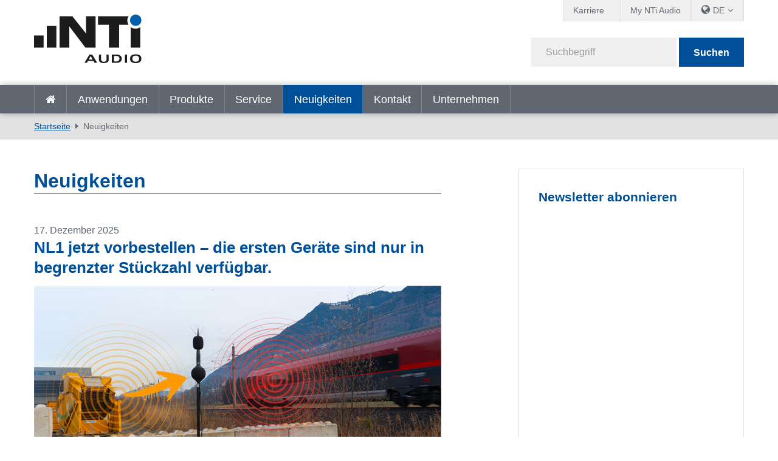

--- FILE ---
content_type: text/html; charset=utf-8
request_url: https://www.nti-audio.com/de/neuigkeiten/pgrid/963/pageid/1/pager/141336/page/15
body_size: 16168
content:
<!DOCTYPE html>
<html  lang="de-DE"  class="no-js">
<head id="Head"><script id="Cookiebot" src="https://consent.cookiebot.com/uc.js" data-cbid="2bebab9d-eece-4a86-a089-3dd58e03944b" data-blockingmode="auto" type="text/javascript"></script>
<meta content="text/html; charset=UTF-8" http-equiv="Content-Type" />
<meta name="RESOURCE-TYPE" content="DOCUMENT" />
<meta name="robots" content="NOODP,NOYDIR" /><title>
	Neuigkeiten
</title><link href="/Portals/_default/admin.css?cdv=458" type="text/css" rel="stylesheet"/><link href="/DesktopModules/EasyDNNnews/Templates/_default/creativemediaNEWS/creativemediaNEWS.css?cdv=458" type="text/css" rel="stylesheet"/><link href="/Portals/_default/skins/nti-02/css/base.css?cdv=458" type="text/css" rel="stylesheet"/><link href="/Portals/_default/skins/nti-02/css/style.css?cdv=458" type="text/css" rel="stylesheet"/><link href="/Portals/_default/skins/nti-02/css/font-awesome.min.css?cdv=458" type="text/css" rel="stylesheet"/><link href="/DesktopModules/EasyDNNNews/static/rateit/css/rateit.css?cdv=458" type="text/css" rel="stylesheet"/><link href="/Resources/Shared/stylesheets/theme-default/8.0.0/default.css?cdv=458" type="text/css" rel="stylesheet"/><script src="/Resources/libraries/jQuery/01_09_01/jquery.js?cdv=458" type="text/javascript"></script><script src="/Resources/libraries/jQuery-UI/01_11_03/jquery-ui.js?cdv=458" type="text/javascript"></script><script src="https://s3.amazonaws.com/assets.freshdesk.com/widget/freshwidget.js?cdv=458" type="text/javascript"></script><link rel='SHORTCUT ICON' href='/Portals/0/favicon.ico?ver=2022-01-17-104331-493' type='image/x-icon' />
          <!-- Google Tag Manager -->
          <script>(function(w,d,s,l,i){w[l]=w[l]||[];w[l].push({'gtm.start':
          new Date().getTime(),event:'gtm.js'});var f=d.getElementsByTagName(s)[0],
          j=d.createElement(s),dl=l!='dataLayer'?'&l='+l:'';j.async=true;j.src=
          'https://www.googletagmanager.com/gtm.js?id='+i+dl;f.parentNode.insertBefore(j,f);
          })(window,document,'script','dataLayer','GTM-PVNC68');</script>
          <!-- End Google Tag Manager -->
		    <meta name="viewport" content="width=device-width, initial-scale=1.0" /><script id="eds_jq2_2" src="/DesktopModules/EasyDNNNews/static/eds_jquery/eds2.2.3.js" type="text/javascript" data-minor-version="3"></script><script id="eds_js1_1" src="/DesktopModules/EasyDNNnews/static/EasyDnnSolutions/EasyDnnSolutions_1.1_2.2.js" type="text/javascript" data-minor-version="0" data-init-json="{&quot;instanceGlobal&quot;:&quot;EasyDnnSolutions1_1_instance&quot;,&quot;google&quot;:{&quot;maps&quot;:{&quot;api&quot;:{&quot;key&quot;:&quot;&quot;,&quot;libraries&quot;:[&quot;geometry&quot;,&quot;places&quot;]}}}}"></script></head>
<body id="Body">

    <form method="post" action="/de/neuigkeiten/pgrid/963/pageid/1/pager/141336/page/15" id="Form" enctype="multipart/form-data">
<div class="aspNetHidden">
<input type="hidden" name="__EVENTTARGET" id="__EVENTTARGET" value="" />
<input type="hidden" name="__EVENTARGUMENT" id="__EVENTARGUMENT" value="" />
<input type="hidden" name="__VIEWSTATE" id="__VIEWSTATE" value="+pB33266kNxxDRiPTyb2x0mXSaMgXwNpOUQSRWmRCJoGx5q8QqiziubcwTHIGibKmLCmXMjbeQyjJwNDjXp2IeMFpNrjeL5hCWyiml1Zv0sc83YPpUf9gN0vqLV5VzHTWpxD0YdOsBKY5CS4p7EWBXgO9BxzzmHQ73CL23xjyBP/Fv7ak94E3yFTkUL5Si98I4iFB4ZShJ4dmffsYMgsWCLcL11Nq8p199X+TXG5IrvBDhsR/rqOZ9CZnnvy8n1i73MdUPjb7Uy9q5wBIBcI2b1V/sIvDb6Y5lRIDf5RyxDyOB6/su5JXBl/Vyjjk5lpJLiwqpEexSU83hjydCtGeealw6ok2MFlcACAMzof4a2iHdAcEyNjdUl78z/YhqG0spP2Mt2VcCMquFsxEQWBY4RA/harR7PlT2FlBQnk8epNR4p261r1KQuIzaoYUegbLcz/tLdstZaRqtiXi8JP1VIJse29lzmS1d5mJon0/VgMLwmR4SfO9OfFlbZsN/iHHXm4bMpQ9ATyHfR9odTS2JKll07PhtJfJB8eF/BFT3uhfpuvwYbL6Py6qA0KvBR86Ye8QC0SsWNHRifB0S1Q37AnIQ7gUFaSDSoHG2bLh4dGimKY4MNrXD3SE45E6xq7cju2pDNVWR/FxPcRRsxyHZa7YtQmxTQj5H+h65T40qsJJj8nqNb93GR0y4fxGaT4XFpEKWslxkPeLrEpDnPqXaNrP+bXLbm7bMe90ZfF6MAJl+djqA1wnMDGUSBcVhixTuw1CcF0yOUTfRZhX1jKBshrzm7LlhdN3Qiv6r1I548PkeYoouFdZW/y+kL5+B1ul05VOBXPm/3tz88B/v9eQXyQGbEf84mLTCKusLDoFXJThX4b0saHa0jlZzIRGDBrG7Sv2salU948AsUn9XOQGc70cxt8VF0WaIU8SD2pJ8EIfH1mevKYaml+DN7KGOSBKpB7VvouG0c2XNWeN66/5ssZMLqomZKFN+mymGwOf7x4fLcMkubtrDDykaY6MMj4fVzmYq/TPCiC/mCZzAEXg1laWsZK1dDZSQNU0VKqWiZPTNY6qZ/3GCkwqLiUVCHCTXe+YCQM3Lnj1ipV+MiVnJqvgxY9Yuqp+N2iVHNbz7Zs6Ii4yuW6rVdY/GUG6TRs7OqtNRzqXadW5WrVHLORAYi2MuLRrFDiPRBUz8MDJih/auSYoFq4l2fBlKEE+CVeNgqAZu5uJfxuj0dMmc9omMdXScwQ2fn3/b0zmccUk/setOhDny51EiIOJSTMHybhKQBea4C6jJegUA4Ax0CbXZS0olVzp2udz5nfauOX5zj68GOmAf9wlcr1O7K/YNJq+rxOqg+dBr0h46na1Tt9bYwIYW1I5GsIyrThMLcsd+GrjvMweSfMj+9CXl8=" />
</div>

<script type="text/javascript">
//<![CDATA[
var theForm = document.forms['Form'];
if (!theForm) {
    theForm = document.Form;
}
function __doPostBack(eventTarget, eventArgument) {
    if (!theForm.onsubmit || (theForm.onsubmit() != false)) {
        theForm.__EVENTTARGET.value = eventTarget;
        theForm.__EVENTARGUMENT.value = eventArgument;
        theForm.submit();
    }
}
//]]>
</script>


<script src="/WebResource.axd?d=pynGkmcFUV3Rl-aiPP1y9trYk7eCvtNm3Cq9XSwiUQh7aUukUCXPeTUdQDg1&amp;t=638901613900000000" type="text/javascript"></script>


<script type="text/javascript">
//<![CDATA[
var __cultureInfo = {"name":"de-DE","numberFormat":{"CurrencyDecimalDigits":2,"CurrencyDecimalSeparator":",","IsReadOnly":false,"CurrencyGroupSizes":[3],"NumberGroupSizes":[3],"PercentGroupSizes":[3],"CurrencyGroupSeparator":".","CurrencySymbol":"€","NaNSymbol":"NaN","CurrencyNegativePattern":8,"NumberNegativePattern":1,"PercentPositivePattern":0,"PercentNegativePattern":0,"NegativeInfinitySymbol":"-∞","NegativeSign":"-","NumberDecimalDigits":2,"NumberDecimalSeparator":",","NumberGroupSeparator":".","CurrencyPositivePattern":3,"PositiveInfinitySymbol":"∞","PositiveSign":"+","PercentDecimalDigits":2,"PercentDecimalSeparator":",","PercentGroupSeparator":".","PercentSymbol":"%","PerMilleSymbol":"‰","NativeDigits":["0","1","2","3","4","5","6","7","8","9"],"DigitSubstitution":1},"dateTimeFormat":{"AMDesignator":"","Calendar":{"MinSupportedDateTime":"\/Date(-62135596800000)\/","MaxSupportedDateTime":"\/Date(253402297199999)\/","AlgorithmType":1,"CalendarType":1,"Eras":[1],"TwoDigitYearMax":2029,"IsReadOnly":false},"DateSeparator":".","FirstDayOfWeek":1,"CalendarWeekRule":2,"FullDateTimePattern":"dddd, d. MMMM yyyy HH:mm:ss","LongDatePattern":"dddd, d. MMMM yyyy","LongTimePattern":"HH:mm:ss","MonthDayPattern":"d. MMMM","PMDesignator":"","RFC1123Pattern":"ddd, dd MMM yyyy HH\u0027:\u0027mm\u0027:\u0027ss \u0027GMT\u0027","ShortDatePattern":"dd.MM.yyyy","ShortTimePattern":"HH:mm","SortableDateTimePattern":"yyyy\u0027-\u0027MM\u0027-\u0027dd\u0027T\u0027HH\u0027:\u0027mm\u0027:\u0027ss","TimeSeparator":":","UniversalSortableDateTimePattern":"yyyy\u0027-\u0027MM\u0027-\u0027dd HH\u0027:\u0027mm\u0027:\u0027ss\u0027Z\u0027","YearMonthPattern":"MMMM yyyy","AbbreviatedDayNames":["So","Mo","Di","Mi","Do","Fr","Sa"],"ShortestDayNames":["So","Mo","Di","Mi","Do","Fr","Sa"],"DayNames":["Sonntag","Montag","Dienstag","Mittwoch","Donnerstag","Freitag","Samstag"],"AbbreviatedMonthNames":["Jan","Feb","Mrz","Apr","Mai","Jun","Jul","Aug","Sep","Okt","Nov","Dez",""],"MonthNames":["Januar","Februar","März","April","Mai","Juni","Juli","August","September","Oktober","November","Dezember",""],"IsReadOnly":false,"NativeCalendarName":"Gregorianischer Kalender","AbbreviatedMonthGenitiveNames":["Jan","Feb","Mrz","Apr","Mai","Jun","Jul","Aug","Sep","Okt","Nov","Dez",""],"MonthGenitiveNames":["Januar","Februar","März","April","Mai","Juni","Juli","August","September","Oktober","November","Dezember",""]},"eras":[1,"n. Chr.",null,0]};//]]>
</script>

<script src="/ScriptResource.axd?d=adh3E5cO-st_riO-yGdCyiqQsf8VKVunp0JarkOz8XZ_btRWQBB2N30NJkhugs_4xr3be17b-pVupw1PRPOh_cXpoYHsRdy2wKIjIfJSzGBsxMoATH2k2HY0Za7Yh5B4GCOuzQ2&amp;t=5c0e0825" type="text/javascript"></script>
<script src="/ScriptResource.axd?d=dF93vne5OdhV9ow-3h0az9FIM1HvnLvltKjvMl6fxgwbHw9DZgo431FsCRi01J6QvZV1oYfHFMfq_QQvMrz6C52WArA7ABFhkcQzrmRn5tz565-TlkgILumegx5-XG_deFI1FMNXGPKVEzWV0&amp;t=5c0e0825" type="text/javascript"></script>
<div class="aspNetHidden">

	<input type="hidden" name="__VIEWSTATEGENERATOR" id="__VIEWSTATEGENERATOR" value="CA0B0334" />
	<input type="hidden" name="__VIEWSTATEENCRYPTED" id="__VIEWSTATEENCRYPTED" value="" />
	<input type="hidden" name="__EVENTVALIDATION" id="__EVENTVALIDATION" value="NikENO3GBM78ZtzCTTCgzwJVGCngiQCX0cSg2s4dIVny3bteK8c9brDfKA0iKQ3OmDCeI9bqyWj0Tn18CoB/umOCOcTfo97lBVK0HlnnIR38/9x0" />
</div><script src="/js/dnn.js?cdv=458" type="text/javascript"></script><script src="/js/dnn.modalpopup.js?cdv=458" type="text/javascript"></script><script src="/Resources/Shared/Scripts/jquery/jquery.hoverIntent.min.js?cdv=458" type="text/javascript"></script><script src="/Portals/_default/skins/nti-02/js/respond.js?cdv=458" type="text/javascript"></script><script src="/Portals/_default/skins/nti-02/js/modernizr.js?cdv=458" type="text/javascript"></script><script src="/Portals/_default/skins/nti-02/js/jquery.sidr.min.js?cdv=458" type="text/javascript"></script><script src="/Portals/_default/skins/nti-02/js/modaal.min.js?cdv=458" type="text/javascript"></script><script src="/Portals/_default/skins/nti-02/js/stacktable.js?cdv=458" type="text/javascript"></script><script src="/js/dnncore.js?cdv=458" type="text/javascript"></script><script src="/DesktopModules/EasyDNNNews/static/rateit/js/jquery.rateit_2.2.js?cdv=458" type="text/javascript"></script><script src="/DesktopModules/EasyDNNnewsCategoriesMenu/js/category_menu_2.2.js?cdv=458" type="text/javascript"></script><script src="/Resources/Shared/Scripts/dnn.jquery.js?cdv=458" type="text/javascript"></script><script src="/DesktopModules/EasyDNNNews/js/jquery.cookie_2.2.js?cdv=458" type="text/javascript"></script>
<script type="text/javascript">
//<![CDATA[
Sys.WebForms.PageRequestManager._initialize('ScriptManager', 'Form', [], [], [], 1800, '');
//]]>
</script>

        
        
        
<!--CDF(Css|/Resources/Shared/stylesheets/theme-default/8.0.0/default.css?cdv=458)-->

<!--CDF(Css|/Portals/_default/skins/nti-02/css/base.css?cdv=458)-->
<!--CDF(Css|/Portals/_default/skins/nti-02/css/style.css?cdv=458)-->
<!--CDF(Css|/Portals/_default/skins/nti-02/css/font-awesome.min.css?cdv=458)-->

<!--CDF(Javascript|/Portals/_default/skins/nti-02/js/theme-scripts.js?cdv=458)-->

<!--[if lt IE 9]>
<!--CDF(Javascript|/Portals/_default/skins/nti-02/js/respond.js?cdv=458)-->
<!--CDF(Javascript|/Portals/_default/skins/nti-02/js/modernizr.js?cdv=458)-->
<![endif]-->

<!--CDF(Javascript|/Portals/_default/skins/nti-02/js/jquery.sidr.min.js?cdv=458)-->
<!--CDF(Javascript|/Portals/_default/skins/nti-02/js/jquery.bxslider.min.js?cdv=458)-->
<!--CDF(Javascript|/Portals/_default/skins/nti-02/js/modaal.min.js?cdv=458)-->
<!--CDF(Javascript|/Portals/_default/skins/nti-02/js/stacktable.js?cdv=458)-->
<!--CDF(Javascript|https://s3.amazonaws.com/assets.freshdesk.com/widget/freshwidget.js?cdv=458)-->
<!--CDF(Javascript|/Portals/_default/skins/nti-02/js/freshdesk.js?cdv=458)--><header role="banner" class="row home">
    <div class="preheader">
        <div class="wrapper">
            <nav id="topbarnav">
                <ul>
                    <li><a href="https://www.nti-audio.com/de/unternehmen/jobs" target="_blank" class="careerindi">Karriere</a></li>
                    <li><a href="https://my.nti-audio.com/home.php?lang=de" target="_blank">My NTi Audio</a></li>
                    <li>
                        <ul class="languages">
                            <li><span class="current">DE</span>
                                <ul>
                                <div class="language-object" >

<li><a href="https://www.nti-audio.com/en/news/pgrid/963/pageid/1/pager/141336/page/15" class="language">en</a></li> <li><a href="https://www.nti-audio.com/ja/ニュース/pgrid/963/pageid/1/pager/141336/page/15" class="language">ja</a></li><li><a href="https://www.nti-audio.com/fr/actualites/pgrid/963/pageid/1/pager/141336/page/15" class="language">fr</a></li><li><a href="https://www.nti-audio.com/es/noticias/pgrid/963/pageid/1/pager/141336/page/15" class="language">es</a></li><li><a href="https://www.nti-audio.com/ko/뉴-스/pgrid/963/pageid/1/pager/141336/page/15" class="language">ko</a></li><li><a href="https://www.nti-audio.com/pt/novidades/pgrid/963/pageid/1/pager/141336/page/15" class="language">pt</a></li>
</div>
                                    <li class="language"><a href="https://www.ntiaudio.cn/" target="_blank">中文</a></li>
                                </ul>
                            </li>
                        </ul>
                    </li>
                    
                </ul>
            </nav>
        </div>
    </div>
    <div class="mainheader row">
        <div class="wrapper">
            <div class="logo">
                <a id="dnn_dnnLogo_hypLogo" title="NTi Audio" aria-label="NTi Audio" href="https://www.nti-audio.com/de/"></a>
            </div>
            <div class="search google">
                <div class="fields">
                    <span class="inputfield"><input type="text" id="searchString" placeholder="Suchbegriff" /></span>
                    <span class="button"><button id="searchbtn" value="Submit" onClick="javascript: window.open('https://www.google.ch/search?q=site:www.nti-audio.com/de/+' + document.getElementById('searchString').value);" />Suchen</button></span>
                    <script>
                    // Get the input field
                    var input = document.getElementById("searchString");

                    // Execute a function when the user releases a key on the keyboard
                    input.addEventListener("keyup", function(event) {
                      // Number 13 is the "Enter" key on the keyboard
                      if (event.keyCode === 13) {
                        // Cancel the default action, if needed
                        event.preventDefault();
                        // Trigger the button element with a click
                        document.getElementById("searchbtn").click();
                      }
                    });
                    </script>
                </div>
                <div id="mobile-header">
                    <a id="responsive-menu-button" href="#sidr-main"><i class="fa fa-bars" aria-hidden="true"></i></a>
                </div>
            </div>
        </div>
    </div>
    <nav id="navigation" role="navigation" class="row">
        <div class="wrapper">
            <ul>
                <li class=""><a href="https://www.nti-audio.com/de/" target="" class="">Startseite</a></li>
<li class=" dropdown"><a href="https://www.nti-audio.com/de/anwendungen" target="" class="dropdown-toggle" data-toggle="dropdown">Anwendungen<b class="caret"></b></a><ul class="dropdown-menu">
    <li class=" dropdown"><a href="https://www.nti-audio.com/de/anwendungen/laerm-messung" target="">Lärm-Messung</a><ul class="dropdown-menu">
        <li class=""><a href="https://www.nti-audio.com/de/anwendungen/laerm-messung/schallpegelmessungen" target="">Schallpegelmessungen</a></li>
        <li class=""><a href="https://www.nti-audio.com/de/anwendungen/laerm-messung/autarke-laermueberwachung" target="">Autarke Lärmüberwachung</a></li>
        <li class=""><a href="https://www.nti-audio.com/de/anwendungen/laerm-messung/umgebungslaerm" target="">Umgebungslärm</a></li>
        <li class=""><a href="https://www.nti-audio.com/de/anwendungen/laerm-messung/arbeitslaerm" target="">Arbeitslärm</a></li>
        <li class=""><a href="https://www.nti-audio.com/de/anwendungen/laerm-messung/fahrzeuglaerm" target="">Fahrzeuglärm</a></li>
        <li class=""><a href="https://www.nti-audio.com/de/anwendungen/laerm-messung/schallleistung" target="">Schallleistung</a></li>
      </ul>
    </li>
    <li class=""><a href="https://www.nti-audio.com/de/anwendungen/schwingungsmessungen-an-gebaeuden" target="">Schwingungsmessungen an Gebäuden</a></li>
    <li class=" dropdown"><a href="https://www.nti-audio.com/de/anwendungen/raumakustik-bauakustik" target="">Raumakustik &amp; Bauakustik</a><ul class="dropdown-menu">
        <li class=""><a href="https://www.nti-audio.com/de/anwendungen/raumakustik-bauakustik/raumakustik" target="">Raumakustik</a></li>
        <li class=""><a href="https://www.nti-audio.com/de/anwendungen/raumakustik-bauakustik/bauakustik" target="">Bauakustik</a></li>
        <li class=""><a href="https://www.nti-audio.com/de/anwendungen/raumakustik-bauakustik/nachhallzeit" target="">Nachhallzeit</a></li>
        <li class=""><a href="https://www.nti-audio.com/de/anwendungen/laerm-messung/noise-curves" target="">Noise Curves</a></li>
      </ul>
    </li>
    <li class=" dropdown"><a href="https://www.nti-audio.com/de/anwendungen/sprachalarmanlagen" target="">Sprachalarmanlagen</a><ul class="dropdown-menu">
        <li class=""><a href="https://www.nti-audio.com/de/anwendungen/sprachalarmanlagen/sprachverstaendlichkeit-stipa" target="">Sprachverständlichkeit STIPA</a></li>
        <li class=""><a href="https://www.nti-audio.com/de/anwendungen/sprachalarmanlagen/inbetriebnahme-und-ueberpruefung" target="">Inbetriebnahme und Überprüfung</a></li>
        <li class=""><a href="https://www.nti-audio.com/de/anwendungen/sprachalarmanlagen/impedanz-messgeraet" target="">Impedanz-Messgerät</a></li>
        <li class=""><a href="https://www.nti-audio.com/de/anwendungen/sprachalarmanlagen/evakuierungssystem-ueberwachung" target="">Evakuierungssystem-Überwachung</a></li>
      </ul>
    </li>
    <li class=" dropdown"><a href="https://www.nti-audio.com/de/anwendungen/elektroakustische-installationen" target="">Elektroakustische Installationen</a><ul class="dropdown-menu">
        <li class=""><a href="https://www.nti-audio.com/de/anwendungen/elektroakustische-installationen/festinstallationen" target="">Festinstallationen</a></li>
        <li class=""><a href="https://www.nti-audio.com/de/anwendungen/elektroakustische-installationen/av-installation" target="">AV-Installation</a></li>
        <li class=""><a href="https://www.nti-audio.com/de/anwendungen/elektroakustische-installationen/kino" target="">Kino</a></li>
      </ul>
    </li>
    <li class=" dropdown"><a href="https://www.nti-audio.com/de/anwendungen/live-sound" target="">Live Sound</a><ul class="dropdown-menu">
        <li class=""><a href="https://www.nti-audio.com/de/anwendungen/live-sound/schallpegelueberwachung" target="">Schallpegelüberwachung</a></li>
        <li class=""><a href="https://www.nti-audio.com/de/anwendungen/live-sound/front-of-house" target="">Front of House</a></li>
        <li class=""><a href="https://www.nti-audio.com/de/anwendungen/live-sound/pa-verleih" target="">PA-Verleih</a></li>
      </ul>
    </li>
    <li class=""><a href="https://www.nti-audio.com/de/anwendungen/rundfunk-studio" target="">Rundfunk &amp; Studio</a></li>
    <li class=" dropdown"><a href="https://www.nti-audio.com/de/anwendungen/qualitaetspruefung" target="">Qualitätsprüfung</a><ul class="dropdown-menu">
        <li class=""><a href="https://www.nti-audio.com/de/anwendungen/qualitaetspruefung/lautsprecher" target="">Lautsprecher</a></li>
        <li class=""><a href="https://www.nti-audio.com/de/anwendungen/qualitaetspruefung/mikrofone" target="">Mikrofone</a></li>
        <li class=""><a href="https://www.nti-audio.com/de/anwendungen/qualitaetspruefung/digitale-mems-mikrofon-arrays" target="">Digitale MEMS Mikrofon Arrays</a></li>
        <li class=""><a href="https://www.nti-audio.com/de/anwendungen/qualitaetspruefung/a2b-mikrofon-module" target="">A2B Mikrofon-Module</a></li>
        <li class=""><a href="https://www.nti-audio.com/de/anwendungen/qualitaetspruefung/mobiltelefone" target="">Mobiltelefone</a></li>
        <li class=""><a href="https://www.nti-audio.com/de/anwendungen/qualitaetspruefung/stereogeraete" target="">Stereogeräte</a></li>
        <li class=""><a href="https://www.nti-audio.com/de/anwendungen/qualitaetspruefung/mehrkanalige-geraete" target="">Mehrkanalige Geräte</a></li>
        <li class=""><a href="https://www.nti-audio.com/de/anwendungen/qualitaetspruefung/verstaerker" target="">Verstärker</a></li>
        <li class=""><a href="https://www.nti-audio.com/de/anwendungen/qualitaetspruefung/intelligente-geraete-pruefen" target="">Intelligente Geräte prüfen</a></li>
        <li class=""><a href="https://www.nti-audio.com/de/anwendungen/qualitaetspruefung/geraeusch-und-schwingungspruefung" target="">Geräusch- und Schwingungsprüfung</a></li>
      </ul>
    </li>
  </ul>
</li>
<li class=" dropdown"><a href="https://www.nti-audio.com/de/produkte" target="" class="dropdown-toggle" data-toggle="dropdown">Produkte<b class="caret"></b></a><ul class="dropdown-menu">
    <li class=""><a href="https://www.nti-audio.com/de/produkte/fx100-audio-analysator" target="">FX100 Audio-Analysator</a></li>
    <li class=" dropdown"><a href="https://www.nti-audio.com/de/produkte/schallpegelmesser" target="">Schallpegelmesser</a><ul class="dropdown-menu">
        <li class=""><a href="https://www.nti-audio.com/de/produkte/schallpegelmesser/xl3-akustik-analysator" target="">XL3 Akustik-Analysator</a></li>
        <li class=""><a href="https://www.nti-audio.com/de/produkte/schallpegelmesser/xl2-audio-akustik-analysator" target="">XL2 Audio- &amp; Akustik-Analysator</a></li>
      </ul>
    </li>
    <li class=""><a href="https://www.nti-audio.com/de/produkte/messmikrofone" target="">Messmikrofone</a></li>
    <li class=" dropdown"><a href="https://www.nti-audio.com/de/produkte/ueberwachungsplattformen" target="">Überwachungsplattformen</a><ul class="dropdown-menu">
        <li class=""><a href="https://www.nti-audio.com/de/produkte/ueberwachungsplattformen/measureye" target="">MeasurEye</a></li>
        <li class=""><a href="https://www.nti-audio.com/de/produkte/ueberwachungsplattformen/noise-scout" target="">Noise Scout</a></li>
      </ul>
    </li>
    <li class=" dropdown"><a href="https://www.nti-audio.com/de/produkte/software" target="">Software</a><ul class="dropdown-menu">
        <li class=""><a href="https://www.nti-audio.com/de/produkte/software/data-explorer" target="">Data Explorer</a></li>
        <li class=""><a href="https://www.nti-audio.com/de/produkte/software/sound-insulation-reporter" target="">Sound Insulation Reporter</a></li>
        <li class=""><a href="https://www.nti-audio.com/de/produkte/software/room-acoustics-reporter" target="">Room Acoustics Reporter</a></li>
        <li class=""><a href="https://www.nti-audio.com/de/produkte/software/sound-power-reporter" target="">Sound Power Reporter</a></li>
        <li class=""><a href="https://www.nti-audio.com/de/produkte/software/projector-pro" target="">Projector PRO</a></li>
        <li class=""><a href="https://www.nti-audio.com/de/produkte/software/lautsprecher-pruefsoftware" target="">Lautsprecher-Prüfsoftware</a></li>
        <li class=""><a href="https://www.nti-audio.com/de/produkte/software/mikrofon-pruefsoftware" target="">Mikrofon-Prüfsoftware</a></li>
      </ul>
    </li>
    <li class=""><a href="https://www.nti-audio.com/de/produkte/minirator-mr-pro-mr2" target="">Minirator MR-PRO / MR2</a></li>
    <li class=" dropdown"><a href="https://www.nti-audio.com/de/produkte/geraeuschquellen" target="">Geräuschquellen</a><ul class="dropdown-menu">
        <li class=""><a href="https://www.nti-audio.com/de/produkte/geraeuschquellen/talkbox" target="">TalkBox</a></li>
        <li class=""><a href="https://www.nti-audio.com/de/produkte/geraeuschquellen/dodekaeder-lautsprecher-ds3" target="">Dodekaeder-Lautsprecher DS3</a></li>
        <li class=""><a href="https://www.nti-audio.com/de/produkte/geraeuschquellen/delta-clapper" target="">δ-Clapper</a></li>
        <li class=""><a href="https://www.nti-audio.com/de/produkte/geraeuschquellen/normhammerwerk-tm-eos2" target="">Normhammerwerk TM EOS2</a></li>
        <li class=""><a href="https://www.nti-audio.com/de/produkte/geraeuschquellen/ib01-impact-ball" target="">IB01 Impact Ball</a></li>
      </ul>
    </li>
    <li class=" dropdown"><a href="https://www.nti-audio.com/de/produkte/schwingungsmess-instrumente" target="">Schwingungsmess-Instrumente</a><ul class="dropdown-menu">
        <li class=""><a href="https://www.nti-audio.com/de/produkte/schwingungsmess-instrumente/xl2-schwingungsmesser" target="">XL2 Schwingungsmesser</a></li>
        <li class=""><a href="https://www.nti-audio.com/de/produkte/schwingungsmess-instrumente/5gv-vibrations-monitor" target="">5GV Vibrations-Monitor</a></li>
      </ul>
    </li>
    <li class=" dropdown"><a href="https://www.nti-audio.com/de/produkte/digitales-audio" target="">Digitales Audio</a><ul class="dropdown-menu">
        <li class=""><a href="https://www.nti-audio.com/de/produkte/digitales-audio/digirator-dr2" target="">Digirator DR2</a></li>
        <li class=""><a href="https://www.nti-audio.com/de/produkte/digitales-audio/digilyzer-dl1" target="">Digilyzer DL1</a></li>
      </ul>
    </li>
    <li class=""><a href="https://www.nti-audio.com/de/produkte/akustik-kamera" target="">Akustik-Kamera</a></li>
  </ul>
</li>
<li class=" dropdown"><a href="https://www.nti-audio.com/de/service" target="" class="dropdown-toggle" data-toggle="dropdown">Service<b class="caret"></b></a><ul class="dropdown-menu">
    <li class=""><a href="https://my.nti-audio.com/home.php?lang=de" target="_blank">Downloads für Anwender</a></li>
    <li class=""><a href="https://my.nti-audio.com/home.php?lang=de" target="_blank">Produktregistrierung</a></li>
    <li class=""><a href="https://www.nti-audio.com/de/service/kalibrierung-service" target="">Kalibrierung &amp; Service</a></li>
    <li class=""><a href="https://www.nti-audio.com/de/service/wissen" target="">Wissen</a></li>
    <li class=""><a href="https://www.nti-audio.com/de/service/webinare-auf-abruf" target="">Webinare auf Abruf</a></li>
    <li class=""><a href="https://www.youtube.com/playlist?list=PLJChqap9JZKuaCjPuXH6Hd2Uu7vCyszwA" target="">Tutorials</a></li>
    <li class=""><a href="https://www.nti-audio.com/de/service/publikationen" target="">Publikationen</a></li>
    <li class=""><a href="https://ntiaudiohelpdesk.freshdesk.com/de/support/discussions" target="_blank">User Forum</a></li>
    <li class=""><a href="https://www.nti-audio.com/de/service/internationale-garantie" target="">Internationale Garantie</a></li>
  </ul>
</li>
<li class="active dropdown"><a href="https://www.nti-audio.com/de/neuigkeiten" target="" class="dropdown-toggle" data-toggle="dropdown">Neuigkeiten<b class="caret"></b></a><ul class="dropdown-menu">
    <li class=""><a href="https://www.nti-audio.com/de/neuigkeiten" target="">Neuigkeiten</a></li>
    <li class=""><a href="https://www.nti-audio.com/de/neuigkeiten/veranstaltungen-schulungen" target="">Veranstaltungen &amp; Schulungen</a></li>
  </ul>
</li>
<li class=""><a href="https://www.nti-audio.com/de/kontakt" target="" class="">Kontakt</a></li>
<li class=" dropdown"><a href="https://www.nti-audio.com/de/unternehmen" target="" class="dropdown-toggle" data-toggle="dropdown">Unternehmen<b class="caret"></b></a><ul class="dropdown-menu">
    <li class=""><a href="https://www.nti-audio.com/de/unternehmen/jobs" target="">Jobs</a></li>
    <li class=""><a href="https://www.nti-audio.com/de/unternehmen/referenzkunden" target="">Referenzkunden</a></li>
    <li class=""><a href="https://www.nti-audio.com/de/unternehmen/datenschutzerklaerung" target="_blank">Datenschutzerklärung</a></li>
  </ul>
</li>
                <li class="onlymobile"><a href="https://my.nti-audio.com/home.php?lang=de" target="_blank">My NTi Audio</a></li>
            </ul>
        </div>
    </nav>
</header>

<div class="breadcrumbs">
		<div class="wrapper">
	        <span id="dnn_dnnBreadcrumb_lblBreadCrumb" itemprop="breadcrumb" itemscope="" itemtype="https://schema.org/breadcrumb"><span itemscope itemtype="http://schema.org/BreadcrumbList"><span itemprop="itemListElement" itemscope itemtype="http://schema.org/ListItem"><a href="https://www.nti-audio.com/de/" class="breadcrumbLink" itemprop="item" ><span itemprop="name">Startseite</span></a><meta itemprop="position" content="1" /></span><span itemprop="itemListElement" itemscope itemtype="http://schema.org/ListItem"><a href="https://www.nti-audio.com/de/neuigkeiten" class="breadcrumbLink" itemprop="item"><span itemprop="name">Neuigkeiten</span></a><meta itemprop="position" content="2" /></span></span></span>
	    </div>
    </div>

<div class="wrapper">
	<div class="sidebared">
		<main role="main">    
			<div id="dnn_contentPane"><div class="DnnModule DnnModule-EasyDNNnews DnnModule-963"><a name="963"></a>
<div class="wrapper notitle">
	<div class="DNNContainer_noTitle">
		<div id="dnn_ctr963_ContentPane"><!-- Start_Module_963 --><div id="dnn_ctr963_ModuleContent">
	
<script type="text/javascript">
	/*<![CDATA[*/
	
	
	
	
	
	
	
	
	

	eds2_2(function ($) {
		if (typeof edn_fluidvids != 'undefined')
			edn_fluidvids.init({
				selector: ['.edn_fluidVideo iframe'],
				players: ['www.youtube.com', 'player.vimeo.com']
			});
		
		
		

	});
	/*]]>*/
</script>



<div class="eds_news_module_963 news eds_subCollection_news eds_news_creativemediaNEWS eds_template_List_Article_Default eds_templateGroup_newsListArticleDefault eds_styleSwitchCriteria_portalSettingsSource">
	

	

	<div id="dnn_ctr963_ViewEasyDNNNewsMain_ctl00_pnlListArticles">
		
		
		<!--ArticleRepeat:Before:-->
<h1>Neuigkeiten</h1>
<div class="edn_963_article_list_wrapper"><!--ArticleTemplate-->
<article class="even item_0">

	<!-- Artikel Setup -->
	

	<!-- Datum / Event -->
	
	<p class="datebox">
        17. Dezember 2025
	</p>
	

    

    <!-- Verlinkte Headline -->
    
    <h2><a href="https://www.nti-audio.com/de/neuigkeiten/nl1-jetzt-vorbestellen-die-ersten-geraete-sind-nur-in-begrenzter-stueckzahl-verfuegbar" target="_self">NL1 jetzt vorbestellen – die ersten Geräte sind nur in begrenzter Stückzahl verfügbar.</a></h2>
    

    

    <!-- Bild verlinkt -->
    
		<figure>
            
            <a href="https://www.nti-audio.com/de/neuigkeiten/nl1-jetzt-vorbestellen-die-ersten-geraete-sind-nur-in-begrenzter-stueckzahl-verfuegbar" target="_self"><img alt="NL1 jetzt vorbestellen – die ersten Geräte sind nur in begrenzter Stückzahl verfügbar." src="/Portals/0/EasyDNNNews/708/670350p963EDNthumbNL1_Final_Pic_web1.png"  /></a>
            
            
            
        </figure>
	

    <!-- Contents -->	
	

    <!--
    <div class="subinfos">
		<p class="categories"><span>Kategorien:</span> <a href="https://www.nti-audio.com/de/neuigkeiten/category/laermmessungen-1" class="L_rmmessungen EDNcategorycolor-default">Lärmmessungen</a></p>
		<p class="tags"><span>Tags:</span> </p>
	</div>
    -->

    
    <p>
        <a class="btn open-article" href="https://www.nti-audio.com/de/neuigkeiten/nl1-jetzt-vorbestellen-die-ersten-geraete-sind-nur-in-begrenzter-stueckzahl-verfuegbar" target="_self">
            weiterlesen...
            
        </a>
    </p>
    
</article>
<!--ArticleTemplate-->
<article class="odd item_1">

	<!-- Artikel Setup -->
	

	<!-- Datum / Event -->
	
	<p class="datebox">
        24. September 2025
	</p>
	

    

    <!-- Verlinkte Headline -->
    
    <h2><a href="https://www.nti-audio.com/de/neuigkeiten/schallquellen-lokalisieren-ursachen-verstehen-der-neue-noise-locator" target="_self">Schallquellen lokalisieren. Ursachen verstehen. Der neue Noise Locator.</a></h2>
    

    

    <!-- Bild verlinkt -->
    
		<figure>
            
            <a href="https://www.nti-audio.com/de/neuigkeiten/schallquellen-lokalisieren-ursachen-verstehen-der-neue-noise-locator" target="_self"><img alt="Schallquellen lokalisieren. Ursachen verstehen. Der neue Noise Locator." src="/Portals/0/EasyDNNNews/701/670350p963EDNthumbNL1-Teaser-(2).png"  /></a>
            
            
            
        </figure>
	

    <!-- Contents -->	
	

    <!--
    <div class="subinfos">
		<p class="categories"><span>Kategorien:</span> <a href="https://www.nti-audio.com/de/neuigkeiten/category/laermmessungen-1" class="L_rmmessungen EDNcategorycolor-default">Lärmmessungen</a></p>
		<p class="tags"><span>Tags:</span> </p>
	</div>
    -->

    
    <p>
        <a class="btn open-article" href="https://www.nti-audio.com/de/neuigkeiten/schallquellen-lokalisieren-ursachen-verstehen-der-neue-noise-locator" target="_self">
            weiterlesen...
            
        </a>
    </p>
    
</article>
<!--ArticleTemplate-->
<article class="even item_2">

	<!-- Artikel Setup -->
	

	<!-- Datum / Event -->
	
	<p class="datebox">
        10. Juli 2025
	</p>
	

    

    <!-- Verlinkte Headline -->
    
    <h2><a href="https://www.nti-audio.com/de/neuigkeiten/nti-audio-begruesst-hansjoerg-prettner-als-neuen-geschaeftsfuehrer" target="_self">NTi Audio begrüsst Hansjörg Prettner als neuen Geschäftsführer</a></h2>
    

    

    <!-- Bild verlinkt -->
    
		<figure>
            
            <a href="https://www.nti-audio.com/de/neuigkeiten/nti-audio-begruesst-hansjoerg-prettner-als-neuen-geschaeftsfuehrer" target="_self"><img alt="NTi Audio begrüsst Hansjörg Prettner als neuen Geschäftsführer" src="/Portals/0/EasyDNNNews/693/670350p963EDNthumbLinkedIn_CEO.png"  /></a>
            
            
            
        </figure>
	

    <!-- Contents -->	
	

    <!--
    <div class="subinfos">
		<p class="categories"><span>Kategorien:</span> <a href="https://www.nti-audio.com/de/neuigkeiten/category/unternehmen" class="Unternehmen EDNcategorycolor-default">Unternehmen</a></p>
		<p class="tags"><span>Tags:</span> </p>
	</div>
    -->

    
    <p>
        <a class="btn open-article" href="https://www.nti-audio.com/de/neuigkeiten/nti-audio-begruesst-hansjoerg-prettner-als-neuen-geschaeftsfuehrer" target="_self">
            weiterlesen...
            
        </a>
    </p>
    
</article>
<!--ArticleTemplate-->
<article class="odd item_3">

	<!-- Artikel Setup -->
	

	<!-- Datum / Event -->
	
	<p class="datebox">
        10. Juli 2025
	</p>
	

    

    <!-- Verlinkte Headline -->
    
    <h2><a href="https://www.nti-audio.com/de/neuigkeiten/upgrade-mehr-ueberblick-im-sound-insulation-reporter" target="_self">Upgrade: Mehr Überblick im Sound Insulation Reporter</a></h2>
    

    

    <!-- Bild verlinkt -->
    
		<figure>
            
            <a href="https://www.nti-audio.com/de/neuigkeiten/upgrade-mehr-ueberblick-im-sound-insulation-reporter" target="_self"><img alt="Upgrade: Mehr Überblick im Sound Insulation Reporter" src="/Portals/0/EasyDNNNews/692/670350p963EDNthumbMajor-Sound-Insulation-Report-Upgrade-“Site-View”-(2).png"  /></a>
            
            
            
        </figure>
	

    <!-- Contents -->	
	

    <!--
    <div class="subinfos">
		<p class="categories"><span>Kategorien:</span> <a href="https://www.nti-audio.com/de/neuigkeiten/category/unternehmen" class="Unternehmen EDNcategorycolor-default">Unternehmen</a></p>
		<p class="tags"><span>Tags:</span> </p>
	</div>
    -->

    
    <p>
        <a class="btn open-article" href="https://www.nti-audio.com/de/neuigkeiten/upgrade-mehr-ueberblick-im-sound-insulation-reporter" target="_self">
            weiterlesen...
            
        </a>
    </p>
    
</article>
<!--ArticleTemplate-->
<article class="even item_4">

	<!-- Artikel Setup -->
	

	<!-- Datum / Event -->
	
	<p class="datebox">
        09. April 2025
	</p>
	

    

    <!-- Verlinkte Headline -->
    
    <h2><a href="https://www.nti-audio.com/de/neuigkeiten/nachbearbeitung-einer-dauermessung-so-geht-es-einfacher" target="_self">Nachbearbeitung einer Dauermessung - so geht es einfacher</a></h2>
    

    

    <!-- Bild verlinkt -->
    
		<figure>
            
            <a href="https://www.nti-audio.com/de/neuigkeiten/nachbearbeitung-einer-dauermessung-so-geht-es-einfacher" target="_self"><img alt="Nachbearbeitung einer Dauermessung - so geht es einfacher" src="/Portals/0/EasyDNNNews/686/670350p963EDNthumbNNR_Main.jpg"  /></a>
            
            
            
        </figure>
	

    <!-- Contents -->	
	

    <!--
    <div class="subinfos">
		<p class="categories"><span>Kategorien:</span> <a href="https://www.nti-audio.com/de/neuigkeiten/category/unternehmen" class="Unternehmen EDNcategorycolor-default">Unternehmen</a></p>
		<p class="tags"><span>Tags:</span> </p>
	</div>
    -->

    
    <p>
        <a class="btn open-article" href="https://www.nti-audio.com/de/neuigkeiten/nachbearbeitung-einer-dauermessung-so-geht-es-einfacher" target="_self">
            weiterlesen...
            
        </a>
    </p>
    
</article>
<!--ArticleTemplate-->
<article class="odd item_5">

	<!-- Artikel Setup -->
	

	<!-- Datum / Event -->
	
	<p class="datebox">
        26. Februar 2025
	</p>
	

    

    <!-- Verlinkte Headline -->
    
    <h2><a href="https://www.nti-audio.com/de/neuigkeiten/nti-audio-und-zhaw-innovationen-in-der-bauakustik-erforscht-mit-dem-xl3-akustik-analysator" target="_self">NTi Audio und ZHAW: Innovationen in der Bauakustik – erforscht mit dem XL3 Akustik-Analysator</a></h2>
    

    

    <!-- Bild verlinkt -->
    
		<figure>
            
            <a href="https://www.nti-audio.com/de/neuigkeiten/nti-audio-und-zhaw-innovationen-in-der-bauakustik-erforscht-mit-dem-xl3-akustik-analysator" target="_self"><img alt="NTi Audio und ZHAW: Innovationen in der Bauakustik – erforscht mit dem XL3 Akustik-Analysator" src="/Portals/0/EasyDNNNews/683/670350p963EDNthumbzhaw_1.jpg"  /></a>
            
            
            
        </figure>
	

    <!-- Contents -->	
	<p>Die Zürcher Hochschule für Angewandte Wissenschaften (ZHAW) setzt auf modernste Technologie um die bauakustischen Eigenschaften ihres innovativen Betonplattensystems zu untersuchen...</p>

    <!--
    <div class="subinfos">
		<p class="categories"><span>Kategorien:</span> <a href="https://www.nti-audio.com/de/neuigkeiten/category/unternehmen" class="Unternehmen EDNcategorycolor-default">Unternehmen</a></p>
		<p class="tags"><span>Tags:</span> </p>
	</div>
    -->

    
    <p>
        <a class="btn open-article" href="https://www.nti-audio.com/de/neuigkeiten/nti-audio-und-zhaw-innovationen-in-der-bauakustik-erforscht-mit-dem-xl3-akustik-analysator" target="_self">
            weiterlesen...
            
        </a>
    </p>
    
</article>
<!--ArticleTemplate-->
<article class="even item_6">

	<!-- Artikel Setup -->
	

	<!-- Datum / Event -->
	
	<p class="datebox">
        30. Januar 2025
	</p>
	

    

    <!-- Verlinkte Headline -->
    
    <h2><a href="https://www.nti-audio.com/de/neuigkeiten/noise-monitoring-bei-wind-wetter-sonic-anemometer-fuer-den-xl3-akustik-analysator" target="_self">Noise Monitoring bei Wind & Wetter: Sonic Anemometer für den XL3 Akustik-Analysator</a></h2>
    

    

    <!-- Bild verlinkt -->
    
		<figure>
            
            <a href="https://www.nti-audio.com/de/neuigkeiten/noise-monitoring-bei-wind-wetter-sonic-anemometer-fuer-den-xl3-akustik-analysator" target="_self"><img alt="Noise Monitoring bei Wind & Wetter: Sonic Anemometer für den XL3 Akustik-Analysator" src="/Portals/0/EasyDNNNews/682/670350p963EDNthumbLCJ_NL.jpg"  /></a>
            
            
            
        </figure>
	

    <!-- Contents -->	
	

    <!--
    <div class="subinfos">
		<p class="categories"><span>Kategorien:</span> <a href="https://www.nti-audio.com/de/neuigkeiten/category/unternehmen" class="Unternehmen EDNcategorycolor-default">Unternehmen</a></p>
		<p class="tags"><span>Tags:</span> </p>
	</div>
    -->

    
    <p>
        <a class="btn open-article" href="https://www.nti-audio.com/de/neuigkeiten/noise-monitoring-bei-wind-wetter-sonic-anemometer-fuer-den-xl3-akustik-analysator" target="_self">
            weiterlesen...
            
        </a>
    </p>
    
</article>
<!--ArticleTemplate-->
<article class="odd item_7">

	<!-- Artikel Setup -->
	

	<!-- Datum / Event -->
	
	<p class="datebox">
        27. November 2024
	</p>
	

    

    <!-- Verlinkte Headline -->
    
    <h2><a href="https://www.nti-audio.com/de/neuigkeiten/xl3-firmware-update-v142" target="_self">XL3 Firmware Update V1.42</a></h2>
    

    

    <!-- Bild verlinkt -->
    
		<figure>
            
            <a href="https://www.nti-audio.com/de/neuigkeiten/xl3-firmware-update-v142" target="_self"><img alt="XL3 Firmware Update V1.42" src="/Portals/0/EasyDNNNews/674/670350p963EDNthumbNTi-Audio-Teaser-Firmware-Update-670x325.jpg"  /></a>
            
            
            
        </figure>
	

    <!-- Contents -->	
	<p>Wir arbeiten kontinuierlich daran, dem XL3 Akustik-Analysator&nbsp;neue Funktionen hinzuzufügen und bestehende zu verbessern...</p>

    <!--
    <div class="subinfos">
		<p class="categories"><span>Kategorien:</span> <a href="https://www.nti-audio.com/de/neuigkeiten/category/handheld-messgeraete-1" class="Handheld-Messger_te EDNcategorycolor-default">Handheld-Messgeräte</a></p>
		<p class="tags"><span>Tags:</span> </p>
	</div>
    -->

    
    <p>
        <a class="btn open-article" href="https://www.nti-audio.com/de/neuigkeiten/xl3-firmware-update-v142" target="_self">
            weiterlesen...
            
        </a>
    </p>
    
</article>
<!--ArticleTemplate-->
<article class="even item_8">

	<!-- Artikel Setup -->
	

	<!-- Datum / Event -->
	
	<p class="datebox">
        27. November 2024
	</p>
	

    

    <!-- Verlinkte Headline -->
    
    <h2><a href="https://www.nti-audio.com/de/neuigkeiten/die-neue-produktreihe-wp40-und-wp62" target="_self">Die neue Produktreihe WP40 und WP62</a></h2>
    

    

    <!-- Bild verlinkt -->
    
		<figure>
            
            <a href="https://www.nti-audio.com/de/neuigkeiten/die-neue-produktreihe-wp40-und-wp62" target="_self"><img alt="Die neue Produktreihe WP40 und WP62" src="/Portals/0/EasyDNNNews/675/670350p963EDNthumbTeaserWP40.png"  /></a>
            
            
            
        </figure>
	

    <!-- Contents -->	
	<p>Die Mikrofonwetterschutz Produkte WP30 und WP61 werden 10 Jahre nach Markteinführung abgelöst...</p>

    <!--
    <div class="subinfos">
		<p class="categories"><span>Kategorien:</span> <a href="https://www.nti-audio.com/de/neuigkeiten/category/handheld-messgeraete-1" class="Handheld-Messger_te EDNcategorycolor-default">Handheld-Messgeräte</a></p>
		<p class="tags"><span>Tags:</span> </p>
	</div>
    -->

    
    <p>
        <a class="btn open-article" href="https://www.nti-audio.com/de/neuigkeiten/die-neue-produktreihe-wp40-und-wp62" target="_self">
            weiterlesen...
            
        </a>
    </p>
    
</article>
<!--ArticleTemplate-->
<article class="odd item_9">

	<!-- Artikel Setup -->
	

	<!-- Datum / Event -->
	
	<p class="datebox">
        18. Juli 2024
	</p>
	

    

    <!-- Verlinkte Headline -->
    
    <h2><a href="https://www.nti-audio.com/de/neuigkeiten/baumusterpruefbescheinigung-fuer-den-xl3" target="_self">Baumusterprüfbescheinigung für den XL3</a></h2>
    

    

    <!-- Bild verlinkt -->
    
		<figure>
            
            <a href="https://www.nti-audio.com/de/neuigkeiten/baumusterpruefbescheinigung-fuer-den-xl3" target="_self"><img alt="Baumusterprüfbescheinigung für den XL3" src="/Portals/0/EasyDNNNews/656/670350p963EDNthumbNTiAudio-Teaser-XL3-PTB-TypeApproval.jpg"  /></a>
            
            
            
        </figure>
	

    <!-- Contents -->	
	<p style="text-align: justify;">Der Schallpegelmesser XL3 hat von der Physikalisch-Technischen Bundesanstalt (PTB) in Deutschland die Baumusterprüfbescheinigung erhalten und ist somit ab sofort &bdquo;eichfähig&ldquo;...</p>

    <!--
    <div class="subinfos">
		<p class="categories"><span>Kategorien:</span> <a href="https://www.nti-audio.com/de/neuigkeiten/category/handheld-messgeraete-1" class="Handheld-Messger_te EDNcategorycolor-default">Handheld-Messgeräte</a></p>
		<p class="tags"><span>Tags:</span> </p>
	</div>
    -->

    
    <p>
        <a class="btn open-article" href="https://www.nti-audio.com/de/neuigkeiten/baumusterpruefbescheinigung-fuer-den-xl3" target="_self">
            weiterlesen...
            
        </a>
    </p>
    
</article>
</div><!--ArticleRepeat:After:-->


		<div class="article_pager"><a class="active page" href="https://www.nti-audio.com/de/neuigkeiten/pgrid/963/pageid/1/pager/78506/page/13">1</a><a class="page" href="https://www.nti-audio.com/de/neuigkeiten/pgrid/963/pageid/2/pager/78506/page/13">2</a><a class="page" href="https://www.nti-audio.com/de/neuigkeiten/pgrid/963/pageid/3/pager/78506/page/13">3</a><a class="page" href="https://www.nti-audio.com/de/neuigkeiten/pgrid/963/pageid/4/pager/78506/page/13">4</a><a class="page" href="https://www.nti-audio.com/de/neuigkeiten/pgrid/963/pageid/5/pager/78506/page/13">5</a><a class="page" href="https://www.nti-audio.com/de/neuigkeiten/pgrid/963/pageid/6/pager/78506/page/13">6</a><a class="page" href="https://www.nti-audio.com/de/neuigkeiten/pgrid/963/pageid/7/pager/78506/page/13">7</a><a class="page" href="https://www.nti-audio.com/de/neuigkeiten/pgrid/963/pageid/8/pager/78506/page/13">8</a><a class="page" href="https://www.nti-audio.com/de/neuigkeiten/pgrid/963/pageid/9/pager/78506/page/13">9</a><a class="page" href="https://www.nti-audio.com/de/neuigkeiten/pgrid/963/pageid/10/pager/78506/page/13">10</a><a class="page" href="https://www.nti-audio.com/de/neuigkeiten/pgrid/963/pageid/11/pager/78506/page/13">11</a><a class="page" href="https://www.nti-audio.com/de/neuigkeiten/pgrid/963/pageid/12/pager/78506/page/13">12</a><a class="page" href="https://www.nti-audio.com/de/neuigkeiten/pgrid/963/pageid/13/pager/78506/page/13">13</a><a class="page" href="https://www.nti-audio.com/de/neuigkeiten/pgrid/963/pageid/14/pager/78506/page/13">14</a><a class="page" href="https://www.nti-audio.com/de/neuigkeiten/pgrid/963/pageid/15/pager/78506/page/13">15</a><a class="page" href="https://www.nti-audio.com/de/neuigkeiten/pgrid/963/pageid/16/pager/78506/page/13">16</a><a class="page" href="https://www.nti-audio.com/de/neuigkeiten/pgrid/963/pageid/17/pager/78506/page/13">17</a><a class="page" href="https://www.nti-audio.com/de/neuigkeiten/pgrid/963/pageid/18/pager/78506/page/13">18</a><a class="page" href="https://www.nti-audio.com/de/neuigkeiten/pgrid/963/pageid/19/pager/78506/page/13">19</a><a class="page" href="https://www.nti-audio.com/de/neuigkeiten/pgrid/963/pageid/20/pager/78506/page/13">20</a><a class="page" href="https://www.nti-audio.com/de/neuigkeiten/pgrid/963/pageid/21/pager/78506/page/13">21</a><a class="page" href="https://www.nti-audio.com/de/neuigkeiten/pgrid/963/pageid/22/pager/78506/page/13">22</a><a class="page" href="https://www.nti-audio.com/de/neuigkeiten/pgrid/963/pageid/23/pager/78506/page/13">23</a><a class="page" href="https://www.nti-audio.com/de/neuigkeiten/pgrid/963/pageid/24/pager/78506/page/13">24</a></div>
	
	</div>

	

	
	
</div>










</div><!-- End_Module_963 --></div>
	</div>
</div>
</div></div>
		</main>
	<aside>
		<div id="dnn_sidebarPane"><div class="DnnModule DnnModule-DNN_HTML DnnModule-9560"><a name="9560"></a>
<div class="wrapper">
    <h3><span id="dnn_ctr9560_dnnTITLE_titleLabel" class="Head">Newsletter abonnieren</span>


</h3>
    <div id="dnn_ctr9560_ContentPane"><!-- Start_Module_9560 --><div id="dnn_ctr9560_ModuleContent">
	<div id="dnn_ctr9560_HtmlModule_lblContent" class="Normal">
	<p><iframe class="newsiframe" frameborder="0" scrolling="no" src="https://my.nti-audio.com/support/nl_regform3.php?lang=de"></iframe></p>

</div>

</div><!-- End_Module_9560 --></div>
</div></div><div class="DnnModule DnnModule-EasyDNNnewsCategoriesMenu DnnModule-13072"><a name="13072"></a>
<div class="wrapper">
    <h3><span id="dnn_ctr13072_dnnTITLE_titleLabel" class="Head">Kategorien</span>


</h3>
    <div id="dnn_ctr13072_ContentPane"><!-- Start_Module_13072 --><div id="dnn_ctr13072_ModuleContent">
	
<div class="category_menu eds_news_creativemediaNEWS eds_subCollection_categoryMenu eds_styleSwitchCriteria_module-13072 eds_template_TemplatedMenu_CategoriesMenu">
	
<ul class="categories">



<li class="node level_0">


		<a href="https://www.nti-audio.com/de/neuigkeiten/loc/1/category/sprachalarmanlagen-1" title="Sprachalarmanlagen">Sprachalarmanlagen (6)</a>
		<a class="rss" href="https://www.nti-audio.com/de/neuigkeiten/rss/category/963/sprachalarmanlagen"></a>







</li><li class="node level_0">


		<a href="https://www.nti-audio.com/de/neuigkeiten/loc/1/category/qualitaetspruefung" title="Qualitätsprüfung">Qualitätsprüfung (17)</a>
		<a class="rss" href="https://www.nti-audio.com/de/neuigkeiten/rss/category/963/qualitätsprüfung"></a>







</li><li class="node level_0">


		<a href="https://www.nti-audio.com/de/neuigkeiten/loc/1/category/raumakustik-bauakustik-1" title="Raumakustik & Bauakustik">Raumakustik & Bauakustik (21)</a>
		<a class="rss" href="https://www.nti-audio.com/de/neuigkeiten/rss/category/963/raumakustik-bauakustik"></a>







</li><li class="node level_0">


		<a href="https://www.nti-audio.com/de/neuigkeiten/loc/1/category/live-sound-1" title="Live Sound">Live Sound (18)</a>
		<a class="rss" href="https://www.nti-audio.com/de/neuigkeiten/rss/category/963/live-sound"></a>







</li><li class="node level_0">


		<a href="https://www.nti-audio.com/de/neuigkeiten/loc/1/category/laermmessungen" title="Lärmmessungen">Lärmmessungen (31)</a>
		<a class="rss" href="https://www.nti-audio.com/de/neuigkeiten/rss/category/963/lärmmessungen"></a>







</li><li class="node level_0">


		<a href="https://www.nti-audio.com/de/neuigkeiten/loc/1/category/schallleistung" title="Schallleistung">Schallleistung (3)</a>
		<a class="rss" href="https://www.nti-audio.com/de/neuigkeiten/rss/category/963/schallleistung"></a>







</li><li class="node level_0">


		<a href="https://www.nti-audio.com/de/neuigkeiten/loc/1/category/unternehmen-1" title="Unternehmen">Unternehmen (32)</a>
		<a class="rss" href="https://www.nti-audio.com/de/neuigkeiten/rss/category/963/unternehmen"></a>







</li><li class="node level_0">


		<a href="https://www.nti-audio.com/de/neuigkeiten/veranstaltungen-schulungen/loc/1/category/veranstaltungen" title="Veranstaltungen">Veranstaltungen (3)</a>
		<a class="rss" href="https://www.nti-audio.com/de/neuigkeiten/rss/category/963/veranstaltungen"></a>







</li><li class="node level_0">


		<a href="https://www.nti-audio.com/de/neuigkeiten/veranstaltungen-schulungen/loc/1/category/schulungen" title="Schulungen">Schulungen (1)</a>
		<a class="rss" href="https://www.nti-audio.com/de/neuigkeiten/rss/category/963/schulungen"></a>







</li>
</ul>


</div>
</div><!-- End_Module_13072 --></div>
</div></div><div class="DnnModule DnnModule-EasyDNNnews DnnModule-9566"><a name="9566"></a>
<div class="wrapper">
    <h3><span id="dnn_ctr9566_dnnTITLE_titleLabel" class="Head">Veranstaltungen</span>


</h3>
    <div id="dnn_ctr9566_ContentPane"><!-- Start_Module_9566 --><div id="dnn_ctr9566_ModuleContent">
	
<script type="text/javascript">
	/*<![CDATA[*/
	
	
	
	
	
	
	
	
	

	eds2_2(function ($) {
		if (typeof edn_fluidvids != 'undefined')
			edn_fluidvids.init({
				selector: ['.edn_fluidVideo iframe'],
				players: ['www.youtube.com', 'player.vimeo.com']
			});
		
		
		

	});
	/*]]>*/
</script>



<div class="eds_news_module_9566 news eds_subCollection_news eds_news_creativemediaNEWS eds_template_List_Article_Event eds_templateGroup_newsListArticleDefault eds_styleSwitchCriteria_module-9566">
	

	

	<div id="dnn_ctr9566_ViewEasyDNNNewsMain_ctl00_pnlListArticles">
		
		
		<!--ArticleRepeat:Before:-->
<div class="edn_9566_article_list_wrapper"><!--ArticleTemplate-->
<article class="even item_0">

	<!-- Artikel Setup -->
	

	<!-- Datum / Event -->
	

    
    <p class="dateboxevent">
        
        03. Februar 2026 - 06. Februar 2026<br />
        

        
    </p>
    

    <!-- Verlinkte Headline -->
    
    <h4><a href="https://www.iseurope.org/" target="_self">ISE 2026</a></h4>
    

    

    <!-- Contents -->	
    

    
    <p><p><strong>Fira Barcelona, Gran Via</strong><br />
Barcelona, Spain</p>

<p>Booth: Hall 7,&nbsp;<a href="https://ise2026.mapyourshow.com/8_0/exhibitor/exhibitor-details.cfm?exhid=1058" target="_blank" title="View booth on attendee view floor plan">7H420</a></p>
        <a class="open-article" href="https://www.iseurope.org/" target="_self">
            weiterlesen...
            
        </a></p>
    
</article>
<!--ArticleTemplate-->
<article class="odd item_1">

	<!-- Artikel Setup -->
	

	<!-- Datum / Event -->
	

    
    <p class="dateboxevent">
        
        23. März 2026 - 26. März 2026<br />
        

        
    </p>
    

    <!-- Verlinkte Headline -->
    
    <h4><a href="https://www.daga2026.de/" target="_self">DAGA 2026</a></h4>
    

    

    <!-- Contents -->	
    

    
    <p><header>
<p><u><strong>Veranstaltungsort/Venue</strong></u></p>
</header>

<p>Maritim Hotel &amp; Intern. CongressCenter Dresden<br />
Devrientstraße 10 - 12 / Ostra-Ufer 2<br />
01067 Dresden</p>

<p><strong>Booth/Stand: T-17</strong></p>
        <a class="open-article" href="https://www.daga2026.de/" target="_self">
            weiterlesen...
            
        </a></p>
    
</article>
</div><!--ArticleRepeat:After:-->
<p><br /><a href="/de/nachrichten/veranstaltungen-schulungen" class="btn read-all">Alle Veranstaltungen anzeigen</a></p>


		
	
	</div>

	

	
	
</div>










</div><!-- End_Module_9566 --></div>
</div></div><div class="DnnModule DnnModule-DNN_HTML DnnModule-1513"><a name="1513"></a>
<div class="wrapper">
    <h3><span id="dnn_ctr1513_dnnTITLE_titleLabel" class="Head">Pressekontakt</span>


</h3>
    <div id="dnn_ctr1513_ContentPane"><!-- Start_Module_1513 --><div id="dnn_ctr1513_ModuleContent">
	<div id="dnn_ctr1513_HtmlModule_lblContent" class="Normal">
	<div class="nti_pers">
<div class="nti_pers_left">&nbsp;<a href="mailto:media@nti-audio.com">Vera Boser</a></div>
</div>

</div>

</div><!-- End_Module_1513 --></div>
</div></div></div>
	</aside>
	</div>
</div>

<footer role="contentinfo" class="row">
    <div class="wrapper">
        <div class="languagerow">
            <ul>
            <div class="language-object" >

<li><a href="https://www.nti-audio.com/en/news/pgrid/963/pageid/1/pager/141336/page/15" class="language">en</a></li> <li><a href="https://www.nti-audio.com/ja/ニュース/pgrid/963/pageid/1/pager/141336/page/15" class="language">ja</a></li><li><a href="https://www.nti-audio.com/fr/actualites/pgrid/963/pageid/1/pager/141336/page/15" class="language">fr</a></li><li><a href="https://www.nti-audio.com/es/noticias/pgrid/963/pageid/1/pager/141336/page/15" class="language">es</a></li><li><a href="https://www.nti-audio.com/ko/뉴-스/pgrid/963/pageid/1/pager/141336/page/15" class="language">ko</a></li><li><a href="https://www.nti-audio.com/pt/novidades/pgrid/963/pageid/1/pager/141336/page/15" class="language">pt</a></li>
</div><li class="language"><a href="https://www.ntiaudio.cn/" target="_blank">中文</a></li>
            </ul>
        </div>
        <div class="languagerow google">
            <div class="fields">
            <span class="inputfield"><input type="text" id="searchString1" placeholder="Suchbegriff" /></span>
            <span class="button"><button id="searchbtn1" value="Submit" onClick="javascript: window.open('http://www.google.ch/search?q=site:www.nti-audio.com/de/+' + document.getElementById('searchString1').value);" />Suchen</button></span>
            </div>
            <script>
            // Get the input field
            var input = document.getElementById("searchString1");

            // Execute a function when the user releases a key on the keyboard
            input.addEventListener("keyup", function(event) {
                // Number 13 is the "Enter" key on the keyboard
                if (event.keyCode === 13) {
                // Cancel the default action, if needed
                event.preventDefault();
                // Trigger the button element with a click
                document.getElementById("searchbtn1").click();
                }
            });
            </script>
        </div>
        <div class="socialrow">
            <a href="https://www.linkedin.com/company/nti-audio-ag" target="_blank"><i class="fa fa-linkedin-square" aria-hidden="true"></i></a>
            <!--<a href="https://www.instagram.com/nti_audio/" target="_blank"><i class="fa fa-instagram" aria-hidden="true"></i></a>-->
            <a href="https://www.facebook.com/NTiAudio" target="_blank"><i class="fa fa-facebook-square" aria-hidden="true"></i></a>
            <!--<a href="https://twitter.com/NTiAudio_de" target="_blank"><i class="fa fa-twitter-square" aria-hidden="true"></i></a>-->
            <a href="https://www.youtube.com/user/NTiAudio" target="_blank"><i class="fa fa-youtube-square" aria-hidden="true"></i></a>
        </div>
    </div>
    <div id="subfooter">
        <div class="wrapper">
            <nav>
                <ul>
                    <li><a href="/de/kontakt">Kontakt</a></li>
                    <li><a href="/de/unternehmen/datenschutzerklaerung" target="_blank">Datenschutz</a></li>
                    <li><a href="/de/kontakt/impressum">Impressum & Geschäftsbedingungen</a></li>
                </ul>
            </nav>
            <div class="madinswitzerland">
                <span><img src="/Portals/0/00-icons-logos/png/swissflag.png" alt="">Made in Switzerland</span>
            </div>
        </div>
    </div>
</footer>
<!-- Back to Top Link -->
<!-- <a href="" class="toplink"><i class="fa fa-arrow-up"></i></a> -->
<!-- Back to Top Link Ende -->

        <input name="ScrollTop" type="hidden" id="ScrollTop" />
        <input name="__dnnVariable" type="hidden" id="__dnnVariable" autocomplete="off" value="`{`__scdoff`:`1`}" />
        <script src="/Portals/_default/skins/nti-02/js/theme-scripts.js?cdv=458" type="text/javascript"></script><script src="/Portals/_default/skins/nti-02/js/jquery.bxslider.min.js?cdv=458" type="text/javascript"></script><script src="/Portals/_default/skins/nti-02/js/freshdesk.js?cdv=458" type="text/javascript"></script>
    </form>
    <!--CDF(Javascript|/js/dnncore.js?cdv=458)--><!--CDF(Javascript|/js/dnn.modalpopup.js?cdv=458)--><!--CDF(Css|/Resources/Shared/stylesheets/dnndefault/7.0.0/default.css?cdv=458)--><!--CDF(Css|/Portals/_default/admin.css?cdv=458)--><!--CDF(Javascript|/js/dnn.js?cdv=458)--><!--CDF(Css|/DesktopModules/EasyDNNNews/static/rateit/css/rateit.css?cdv=458)--><!--CDF(Javascript|/DesktopModules/EasyDNNNews/static/rateit/js/jquery.rateit_2.2.js?cdv=458)--><!--CDF(Javascript|/DesktopModules/EasyDNNNews/js/jquery.cookie_2.2.js?cdv=458)--><!--CDF(Css|/DesktopModules/EasyDNNnews/Templates/_default/creativemediaNEWS/creativemediaNEWS.css?cdv=458)--><!--CDF(Css|/DesktopModules/EasyDNNNews/Templates/_default/creativemediaNEWS/creativemediaNEWS.css?cdv=458)--><!--CDF(Javascript|/DesktopModules/EasyDNNnewsCategoriesMenu/js/category_menu_2.2.js?cdv=458)--><!--CDF(Css|/DesktopModules/EasyDNNNews/static/rateit/css/rateit.css?cdv=458)--><!--CDF(Css|/DesktopModules/EasyDNNnews/Templates/_default/creativemediaNEWS/creativemediaNEWS.css?cdv=458)--><!--CDF(Javascript|/Resources/Shared/Scripts/jquery/jquery.hoverIntent.min.js?cdv=458)--><!--CDF(Javascript|/Resources/Shared/Scripts/jquery/jquery.hoverIntent.min.js?cdv=458)--><!--CDF(Javascript|/Resources/Shared/Scripts/dnn.jquery.js?cdv=458)--><!--CDF(Javascript|/Resources/libraries/jQuery-UI/01_11_03/jquery-ui.js?cdv=458)--><!--CDF(Javascript|/Resources/libraries/jQuery/01_09_01/jquery.js?cdv=458)-->
    


          <!-- Google Tag Manager (noscript) -->
          <noscript><iframe src="https://www.googletagmanager.com/ns.html?id=GTM-PVNC68"
          height="0" width="0" style="display:none;visibility:hidden"></iframe></noscript>
          <!-- End Google Tag Manager (noscript) -->
		    </body>
</html>

--- FILE ---
content_type: text/html; charset=UTF-8
request_url: https://my.nti-audio.com/support/nl_regform3.php?lang=de
body_size: 4048
content:

<html>
<head>
    <title>NTi Audio Newsletter Registration</title>
    <meta http-equiv="Content-Type" content="text/html; charset=utf-8"/>
    <link rel=stylesheet href=https://www.nti-audio.com/Portals/_default/Skins/nti-02/css/nti_nl.css type=TEXT/CSS></head>
<body >

<form name="form1" method="post" action="nl_regform3.php">  <div id="nti_nl3_form">    <table BORDER="0" cellpadding="0" cellspacing="0" width="100%">      <tr>        <td><input placeholder=E-Mail size="14" name="user_email" type="text" id="user_email" value=""></td>      </tr>      <tr>        <td><input placeholder=Vorname size="14" name="first_name" type="text" id="first_name" value=""></td>      </tr>      <tr>        <td><input placeholder=Nachname size="14" name="last_name" type="text" id="last_name" value=""></td>      </tr>      <tr>          <td style='padding-top:0px;padding-bottom:5px;'><script type="text/javascript">    
<!--
    // when we change languages in the list, we need to sort again by the text descriptions
    // sort function - ascending (case-insensitive)
    function sortFuncAsc(record1, record2) 
    {
        //                                                            ä                             ö                             ü                             ã                              é                              ô                              å
        var value1 = record1.optText.toLowerCase().replace(unescape("%e4"),"ae").replace(unescape("%f6"),"oe").replace(unescape("%fc"),"ue").replace(unescape("%e3"),"azz").replace(unescape("%e9"),"ezz").replace(unescape("%f4"),"ozz").replace(unescape("%e5"),"zzz");
        var value2 = record2.optText.toLowerCase().replace(unescape("%e4"),"ae").replace(unescape("%f6"),"oe").replace(unescape("%fc"),"ue").replace(unescape("%e3"),"azz").replace(unescape("%e9"),"ezz").replace(unescape("%f4"),"ozz").replace(unescape("%e5"),"zzz");

        if (value1 > value2) return(1);
        if (value1 < value2) return(-1);
        return(0);
    }
    function sortSelect(selectToSort, currentvalue) 
    {
        // copy options into an array
        var myOptions = [];
        for (var loop=0; loop<selectToSort.options.length; loop++) 
        {
            myOptions[loop] = { optText:selectToSort.options[loop].text, optValue:selectToSort.options[loop].value };
        }
        // sort array
        myOptions.sort(sortFuncAsc);
        // copy sorted options from array back to select box
        selectToSort.options.length = 0;
        for (var loop=0; loop<myOptions.length; loop++) 
        {
            var optObj = document.createElement('option');
            if (myOptions[loop].optValue == currentvalue) optObj.selected = true;
            optObj.text = myOptions[loop].optText;
            optObj.value = myOptions[loop].optValue;
            selectToSort.options.add(optObj);
        }
    }
//-->
</script>

<select name="country" style="width:150" class="required" id="country" ><option value="AS">AMERIKANISCH-SAMOA</option>
                <option value="AI">ANGUILLA</option>
                <option value="AG">ANTIGUA UND BARBUDA</option>
                <option value="AR">ARGENTINIEN</option>
                <option value="AW">ARUBA</option>
                <option value="BS">BAHAMAS</option>
                <option value="BB">BARBADOS</option>
                <option value="BZ">BELIZE</option>
                <option value="BM">BERMUDA</option>
                <option value="BO">BOLIVIEN</option>
                <option value="BQ">BONAIRE</option>
                <option value="BR">BRASILIEN</option>
                <option value="KY">KAIMANINSELN</option>
                <option value="CL">CHILE</option>
                <option value="CO">KOLUMBIEN</option>
                <option value="CR">COSTA RICA</option>
                <option value="CU">KUBA</option>
                <option value="CW">CURA&#199;AO</option>
                <option value="DM">DOMINICA</option>
                <option value="DO">DOMINIKANISCHE REPUBLIK</option>
                <option value="EC">ECUADOR</option>
                <option value="SV">EL SALVADOR</option>
                <option value="FK">FALKLANDINSELN (MALVINEN)</option>
                <option value="GF">FRANZ&Ouml;SISCH-GUAYANA</option>
                <option value="GD">GRENADA</option>
                <option value="GP">GUADELOUPE</option>
                <option value="GY">GUYANA</option>
                <option value="HT">HAITI</option>
                <option value="HN">HONDURAS</option>
                <option value="JM">JAMAIKA</option>
                <option value="JP">JAPAN</option>
                <option value="MQ">MARTINIQUE</option>
                <option value="MX">MEXIKO</option>
                <option value="MS">MONTSERRAT</option>
                <option value="NI">NICARAGUA</option>
                <option value="PA">PANAMA</option>
                <option value="PY">PARAGUAY</option>
                <option value="PE">PERU</option>
                <option value="PR">PUERTO RICO</option>
                <option value="BL">ST. BARTHELEMY</option>
                <option value="KN">ST. KITTS UND NEVIS</option>
                <option value="LC">ST. LUCIA</option>
                <option value="MF">ST. MARTIN (FRANZ&Ouml;SISCHE TEIL)</option>
                <option value="PM">ST. PIERRE UND MIQUELON</option>
                <option value="VC">ST. VINCENT UND DIE GRENADINEN</option>
                <option value="SX">ST. MAARTEN (HOLL&Auml;NDISCHES TEIL)</option>
                <option value="SR">SURINAM</option>
                <option value="TT">TRINIDAD UND TOBAGO</option>
                <option value="TC">TURKS- UND CAICOSINSELN</option>
                <option value="UM">AMERIKANISCHE &Uuml;BERSEEINSELN, KLEINERE</option>
                <option value="UY">URUGUAY</option>
                <option value="VE">VENEZUELA</option>
                <option value="VG">BRITISCHE JUNGFERNINSELN</option>
                <option value="VI">AMERIKANISCHE JUNGFERNINSELN</option>
<option SELECTED value=""></option>
                <option value="AF">AFGHANISTAN</option>
                <option value="AL">ALBANIEN</option>
                <option value="DZ">ALGERIEN</option>
                <option value="AD">ANDORRA</option>
                <option value="AO">ANGOLA</option>
                <option value="AQ">ANTARKTIS</option>
                <option value="AM">ARMENIEN</option>
                <option value="AU">AUSTRALIEN</option>
                <option value="AT">&Ouml;STERREICH</option>
                <option value="AZ">ASERBEIDSCHAN</option>
                <option value="AX">&#197;LAND</option>
                <option value="BH">BAHRAIN</option>
                <option value="BD">BANGLADESCH</option>
                <option value="BY">BELARUS</option>
                <option value="BE">BELGIEN</option>
                <option value="BJ">BENIN</option>
                <option value="BT">BHUTAN</option>
                <option value="BA">BOSNIEN UND HERZEGOVINA</option>
                <option value="BW">BOTSVANA</option>
                <option value="BV">BOUVETINSEL</option>
                <option value="BN">BRUNEI DARUSSALAM</option>
                <option value="BG">BULGARIEN</option>
                <option value="BF">BURKINA FASO</option>
                <option value="BI">BURUNDI</option>
                <option value="KH">KAMBODSCHA</option>
                <option value="CM">KAMERUN</option>
                <option value="CA">KANADA</option>
                <option value="CV">KAP VERDE</option>
                <option value="CF">ZENTRALAFRIKANISCHE REPUBLIK</option>
                <option value="TD">TSCHAD</option>
                <option value="CN">CHINA</option>
    			<option value="CX">WEIHNACHTSINSEL</option>
                <option value="CC">KOKOSINSELN (KEELING)</option>
                <option value="KM">KOMOREN</option>
                <option value="CG">KONGO</option>
                <option value="CD">KONGO, DR</option>
                <option value="CK">COOKINSELN</option>
                <option value="HR">KROATIEN</option>
                <option value="CY">ZYPERN</option>
                <option value="CZ">TSCHECHIEN</option>
                <option value="DK">D&Auml;NEMARK</option>
                <option value="DJ">DSCHIBUTI</option>
                <option value="EG">&Auml;GYPTEN</option>
                <option value="GQ">&Auml;QUATORIALGUINEA</option>
                <option value="ER">ERITREA</option>
                <option value="EE">ESTLAND</option>
                <option value="ET">&Auml;THIOPIEN</option>
                <option value="FO">F&Auml;R&Ouml;ER</option>
                <option value="FJ">FIDSCHI</option>
                <option value="FI">FINNLAND</option>
                <option value="FR">FRANKREICH</option>
                <option value="PF">FRANZ&Ouml;SISCH-POLYNESIEN</option>
                <option value="GA">GABUN</option>
                <option value="GM">GAMBIA</option>
                <option value="GE">GEORGIEN</option>
                <option value="DE">DEUTSCHLAND</option>
                <option value="GH">GHANA</option>
                <option value="GI">GIBRALTAR</option>
                <option value="GR">GRIECHENLAND</option>
                <option value="GL">GR&Ouml;NLAND</option>
    			<option value="GU">GUAM</option>
                <option value="GT">GUATEMALA</option>
                <option value="GG">GUERNSEY</option>
                <option value="GN">GUINEA</option>
                <option value="GW">GUINEA-BISSAU</option>
                <option value="HM">HEARD & DIE MCDONALDINSELN</option>
                <option value="HK">HONG KONG</option>
                <option value="HU">UNGARN</option>
                <option value="IS">ISLAND</option>
                <option value="IN">INDIEN</option>
                <option value="ID">INDONESIEN</option>
                <option value="IR">IRAN</option>
                <option value="IQ">IRAK</option>
                <option value="IE">IRLAND</option>
                <option value="IM">INSEL MAN</option>
                <option value="IL">ISRAEL</option>
                <option value="IT">ITALIEN</option>
                <option value="CI">ELFENBEINK&Uuml;STE</option>
                <option value="JE">JERSEY</option>
                <option value="JO">JORDANIEN</option>
                <option value="KZ">KASACHSTAN</option>
                <option value="KE">KENYA</option>
                <option value="KI">KIRIBATI</option>
                <option value="KP">NORDKOREA</option>
                <option value="KR">S&Uuml;DKOREA</option>
                <option value="KW">KUWAIT</option>
                <option value="KG">KIRGISISTAN</option>
                <option value="LA">LAOS</option>
                <option value="LV">LETTLAND</option>
                <option value="LB">LIBANON</option>
                <option value="LS">LESOTHO</option>
                <option value="LR">LIBERIA</option>
                <option value="LY">LIBYEN</option>
                <option value="LI">LIECHTENSTEIN</option>
                <option value="LT">LITAUEN</option>
                <option value="LU">LUXEMBURG</option>
                <option value="MO">MACAU</option>
                <option value="MG">MADAGASKAR</option>
                <option value="MW">MALAWI</option>
                <option value="MY">MALAYSIA</option>
                <option value="MV">MALEDIVEN</option>
                <option value="ML">MALI</option>
                <option value="MT">MALTA</option>
                <option value="MH">MARSHALLINSELN</option>
                <option value="MR">MAURETANIEN</option>
                <option value="MU">MAURITIUS</option>
                <option value="YT">MAYOTTE</option>
                <option value="FM">MIKRONESIEN</option>
                <option value="MD">MOLDAWIEN</option>
                <option value="MC">MONACO</option>
                <option value="MN">MONGOLEI</option>
                <option value="ME">MONTENEGRO</option>
                <option value="MA">MAROKKO</option>
                <option value="MZ">MOSAMBIK</option>
                <option value="MM">MYANMAR, BIRMA</option>
                <option value="NA">NAMIBIA</option>
                <option value="NR">NAURU</option>
                <option value="NP">NEPAL</option>
                <option value="NL">NIEDERLANDE</option>
                <option value="NC">NEUKALEDONIEN</option>
                <option value="NZ">NEUSEELAND</option>
                <option value="NE">NIGER</option>
                <option value="NG">NIGERIA</option>
                <option value="NU">NIUE</option>
                <option value="NF">NORFOLKINSEL</option>
                <option value="MK">NORDMAZEDONIEN</option>
                <option value="MP">MARIANEN, N&Ouml;RDLICHE</option>
                <option value="NO">NORWEGEN</option>
                <option value="OM">OMAN</option>
                <option value="PK">PAKISTAN</option>
                <option value="PW">PALAU</option>
                <option value="PS">PALESTINA</option>
                <option value="PG">PAPUA-NEUGUINEA</option>
                <option value="PH">PHILIPPINEN</option>
                <option value="PN">PITCAIRNINSELN</option>
                <option value="PL">POLEN</option>
                <option value="PT">PORTUGAL</option>
                <option value="QA">KATAR</option>
                <option value="RE">R&#201;UNION</option>
                <option value="RO">RUM&Auml;NIEN</option>
                <option value="RU">RUSSLAND</option>
                <option value="RW">RUANDA</option>
                <option value="SH">ST. HELENA</option>
                <option value="WS">SAMOA</option>
                <option value="SM">SAN MARINO</option>
                <option value="ST">S&#195;O TOM&#201; UND PR&#205;NCIPE</option>
                <option value="SA">SAUDI-ARABIEN</option>
                <option value="SN">SENEGAL</option>
                <option value="RS">SERBIEN</option>
                <option value="SC">SEYCHELLEN</option>
                <option value="SL">SIERRA LEONE</option>
                <option value="SG">SINGAPUR</option>
                <option value="SK">SLOWAKEI</option>
                <option value="SI">SLOWENIEN</option>
                <option value="SB">SALOMONEN</option>
                <option value="SO">SOMALIA</option>
                <option value="ZA">S&Uuml;DAFRIKA</option>
                <option value="ES">SPANIEN</option>
                <option value="LK">SRI LANKA</option>
                <option value="SD">SUDAN</option>
                <option value="SJ">SPITZBERGEN UND JAN MAYEN</option>
                <option value="SZ">SWASILAND</option>
                <option value="SE">SCHWEDEN</option>
                <option value="CH">SCHWEIZ</option>
                <option value="SY">SYRIEN</option>
                <option value="TW">TAIWAN</option>
                <option value="TJ">TADSCHIKISTAN</option>
                <option value="TZ">TANSANIA</option>
                <option value="TH">THAILAND</option>
                <option value="TL">TIMOR-LESTE</option>
                <option value="TG">TOGO</option>
                <option value="TK">TOKELAU</option>
                <option value="TO">TONGA</option>
                <option value="TN">TUNESIEN</option>
                <option value="TR">T&Uuml;RKEI</option>
                <option value="TM">TURKMENISTAN</option>
                <option value="TV">TUVALU</option>
                <option value="UG">UGANDA</option>
                <option value="UA">UKRAINE</option>
                <option value="AE">VEREINIGTE ARABISCHE EMIRATE</option>
                <option value="GB">VEREINIGTES K&Ouml;NIGREICH</option>
                <option value="US">VEREINGTE STAATEN</option>
    			<option value="UZ">USBEKISTAN</option>
                <option value="VU">VANUATU</option>
                <option value="VA">VATIKANSTADT</option>
                <option value="VN">VIETNAM</option>
                <option value="WF">WALLIS UND FUTUNA</option>
                <option value="EH">WESTSAHARA</option>
                <option value="YE">JEMEN</option>
                <option value="ZM">SAMBIA</option>
                <option value="ZW">SIMBABWE</option></select>            <script language="JavaScript">sortSelect(document.getElementById('country'), document.getElementById('country').value)</script>
          </td>      </tr>      <tr>        <td>            <div>
                                    <br>
                                    <img src='/captcha.php' width='200px' alt='CAPTCHA' class='captcha-image'><img src='/img/refresh.png' alt='' class='refresh-captcha'>
                                    <p>
                                        <label for='captcha'>Bitte tragen Sie die abgebildeten Zeichen hier ein</label>
                                        <br>
                                        <input type='text' id='captcha_challenge' name='captcha_challenge'>
                                    </p>
                                  </div>
                                  <script type='text/javascript'>
                                    var refreshButton = document.querySelector('.refresh-captcha');
                                    refreshButton.onclick = function() {
                                        refreshButton.style.cursor = 'wait';
                                        document.querySelector('.captcha-image').src = '/captcha.php?' + Date.now();
                                    }
                                    refreshButton.onmousemove = function() {
                                        refreshButton.style.cursor = 'pointer';
                                    }
                                  </script>        </td>      </tr>      <tr>        <td><input name="pwd" type="hidden" class="Normal" id="pwd"><input name="doSubmit" type="submit" id="doSubmit" value="Registrieren"></td>      </tr>    </table>  </div></form>
</body>
</html>



--- FILE ---
content_type: text/css
request_url: https://www.nti-audio.com/Portals/_default/skins/nti-02/css/base.css?cdv=458
body_size: 1494
content:
/*! normalize.css v1.0.0 | MIT License | git.io/normalize */article,aside,details,figcaption,figure,footer,header,hgroup,nav,section,summary{display:block}audio,canvas,video{display:inline-block;*display:inline;*zoom:1}audio:not([controls]){display:none;height:0}[hidden]{display:none}html{font-size:100%;-webkit-text-size-adjust:100%;-ms-text-size-adjust:100%}html,button,input,select,textarea{font-family:sans-serif}body{margin:0}a:focus{outline:thin dotted}a:active,a:hover{outline:0}h1{font-size:2em;margin:0.67em 0}h2{font-size:1.5em;margin:0.83em 0}h3{font-size:1.17em;margin:1em 0}h4{font-size:1em;margin:1.33em 0}h5{font-size:0.83em;margin:1.67em 0}h6{font-size:0.75em;margin:2.33em 0}abbr[title]{border-bottom:1px dotted}b,strong{font-weight:bold}dfn{font-style:italic}mark{background:#ff0;color:#000}p,pre{margin:1em 0}code,kbd,pre,samp{font-family:monospace, serif;_font-family:'courier new', monospace;font-size:1em}pre{white-space:pre;white-space:pre-wrap;word-wrap:break-word}q{quotes:none}q:before,q:after{content:'';content:none}small{font-size:75%}sub,sup{font-size:75%;line-height:0;position:relative;vertical-align:baseline}sup{top:-0.5em}sub{bottom:-0.25em}dl,menu,ol,ul{margin:1em 0}dd{margin:0 0 0 40px}menu,ol,ul{padding:0 0 0 40px}nav ul,nav ol{list-style:none;list-style-image:none}img{border:0;-ms-interpolation-mode:bicubic}svg:not(:root){overflow:hidden}figure{margin:0}form{margin:0}fieldset{border:1px solid #c0c0c0;margin:0 2px;padding:0.35em 0.625em 0.75em}legend{border:0;padding:0;white-space:normal;*margin-left:-7px}button,input,select,textarea{font-size:100%;margin:0;vertical-align:baseline;*vertical-align:middle}button,input{line-height:normal}button,html input[type="button"],input[type="reset"],input[type="submit"]{-webkit-appearance:button;cursor:pointer;*overflow:visible}button[disabled],input[disabled]{cursor:default}input[type="checkbox"],input[type="radio"]{box-sizing:border-box;padding:0;*height:13px;*width:13px}input[type="search"]{-webkit-appearance:textfield;-moz-box-sizing:content-box;-webkit-box-sizing:content-box;box-sizing:content-box}input[type="search"]::-webkit-search-cancel-button,input[type="search"]::-webkit-search-decoration{-webkit-appearance:none}button::-moz-focus-inner,input::-moz-focus-inner{border:0;padding:0}textarea{overflow:auto;vertical-align:top}table{border-collapse:collapse;border-spacing:0}html{-webkit-box-sizing:border-box;-moz-box-sizing:border-box;box-sizing:border-box}*,*:before,*:after{-webkit-box-sizing:inherit;-moz-box-sizing:inherit;box-sizing:inherit}h1,h2,h3,h4,h5,h6,p{margin-top:0}h1,h2,h3{line-height:130%}p:last-child{margin-bottom:0}p+h2,p+h3,p+h4,p+h5,p+h6,ul+h2,ul+h3,ul+h4,ul+h5,ul+h6,table+h2,table+h3,table+h4,table+h5,table+h6{margin-top:1.8em;margin-bottom:.5em}.toplink{position:fixed;bottom:2em;right:2em;display:none}#navigation{display:none}img{max-width:100%}@media screen and (min-width: 950px){nav#navigation{*zoom:1;display:block}nav#navigation:before,nav#navigation:after{display:table;content:'';line-height:0}nav#navigation:after{clear:both}nav#navigation ul{list-style-type:none;margin:0;padding:0}nav#navigation ul li{float:left;margin:0}nav#navigation ul li ul{display:none}}.introtext{font-size:1.1em}@media screen and (min-width: 950px){a[href^=tel]{color:inherit !important;text-decoration:none !important;cursor:default}a[href^=tel]:hover{text-decoration:none;color:inherit;cursor:default}}.embed-container{position:relative;padding-bottom:56.25%;height:0;overflow:hidden;max-width:100%}.embed-container iframe,.embed-container object,.embed-container embed{position:absolute;top:0;left:0;width:100%;height:100%}.noscale{width:100% !important;height:100% !important}#userControls #dnn_dnnLogin_enhancedLoginLink,#userControls #dnn_dnnUser_enhancedRegisterLink{display:block;float:right;padding:.5rem 2rem;display:block;background-color:white;color:#1C1C1C !important;text-decoration:none;margin-right:1rem;margin-bottom:1rem;border-radius:3px;border:1px solid #0060A9;font-size:12px !important}#userControls #dnn_dnnLogin_enhancedLoginLink:hover,#userControls #dnn_dnnUser_enhancedRegisterLink:hover{background-color:#0060A9;color:white !important}#userControls ul{list-style-type:none;margin:0;padding:0}.wrapper{*zoom:1;max-width:75em;margin-left:auto;margin-right:auto;padding:0 1rem}.wrapper:before,.wrapper:after{display:table;content:'';line-height:0}.wrapper:after{clear:both}.row{*zoom:1;display:block}.row:before,.row:after{display:table;content:'';line-height:0}.row:after{clear:both}.sidr{display:block;position:fixed;top:0;height:100%;z-index:999999;width:300px;max-width:80%;overflow-x:hidden;overflow-y:auto}.sidr ul{list-style-type:none;margin:0;padding:0}.sidr.right{left:auto;right:-360px}.sidr.left{left:-360px;right:auto}


--- FILE ---
content_type: application/javascript
request_url: https://www.nti-audio.com/Portals/_default/skins/nti-02/js/freshdesk.js?cdv=458
body_size: 260
content:
FreshWidget.init("", { "queryString": "&widgetType=popup&formTitle=Leave+us+a+message!+&submitTitle=Submit&submitThanks=Thank+you+for+writing+to+us.+We+will+get+back+to+you+as+soon+as+possible.&searchArea=no", "backgroundImage": "https://www.nti-audio.com/portals/0/pic/Freshdesk_Widget.png", "utf8": "✓", "widgetType": "popup", "buttonType": "image", "buttonText": "Support", "buttonColor": "white", "buttonBg": "#0060c4", "alignment": "2", "offset": "200px", "submitThanks": "Thank you for writing to us. We will get back to you as soon as possible.", "formHeight": "500px", "url": "https://ntiaudiohelpdesk.freshdesk.com" });


--- FILE ---
content_type: application/x-javascript
request_url: https://consentcdn.cookiebot.com/consentconfig/2bebab9d-eece-4a86-a089-3dd58e03944b/nti-audio.com/configuration.js
body_size: 253
content:
CookieConsent.configuration.tags.push({id:186296640,type:"script",tagID:"",innerHash:"",outerHash:"",tagHash:"11045723002566",url:"https://consent.cookiebot.com/uc.js",resolvedUrl:"https://consent.cookiebot.com/uc.js",cat:[1]});CookieConsent.configuration.tags.push({id:186296641,type:"iframe",tagID:"",innerHash:"",outerHash:"",tagHash:"2653475235570",url:"https://www.youtube.com/embed/w5Gwgmsmdz4",resolvedUrl:"https://www.youtube.com/embed/w5Gwgmsmdz4",cat:[4]});CookieConsent.configuration.tags.push({id:186296642,type:"script",tagID:"",innerHash:"",outerHash:"",tagHash:"11664436050521",url:"",resolvedUrl:"",cat:[4]});CookieConsent.configuration.tags.push({id:186296644,type:"iframe",tagID:"",innerHash:"",outerHash:"",tagHash:"13226633908547",url:"https://www.youtube.com/embed/g5VYmey6_6A?rel=0&showinfo=0",resolvedUrl:"https://www.youtube.com/embed/g5VYmey6_6A?rel=0&showinfo=0",cat:[4]});CookieConsent.configuration.tags.push({id:186296646,type:"script",tagID:"",innerHash:"",outerHash:"",tagHash:"17150732649335",url:"https://platform.twitter.com/widgets.js",resolvedUrl:"https://platform.twitter.com/widgets.js",cat:[1]});CookieConsent.configuration.tags.push({id:186296647,type:"script",tagID:"",innerHash:"",outerHash:"",tagHash:"4995689842784",url:"https://apis.google.com/js/plusone.js",resolvedUrl:"https://apis.google.com/js/plusone.js",cat:[4]});CookieConsent.configuration.tags.push({id:186296650,type:"iframe",tagID:"",innerHash:"",outerHash:"",tagHash:"5389542700611",url:"https://www.youtube.com/embed/l6pA2_3FNss",resolvedUrl:"https://www.youtube.com/embed/l6pA2_3FNss",cat:[4]});CookieConsent.configuration.tags.push({id:186296668,type:"iframe",tagID:"",innerHash:"",outerHash:"",tagHash:"8850044648582",url:"https://www.youtube.com/embed/-DJ1ae48RO0?rel=0&showinfo=0",resolvedUrl:"https://www.youtube.com/embed/-DJ1ae48RO0?rel=0&showinfo=0",cat:[4]});

--- FILE ---
content_type: application/javascript
request_url: https://www.nti-audio.com/Portals/_default/skins/nti-02/js/theme-scripts.js?cdv=458
body_size: 1746
content:
// Script "Back-To-Top"-Link
// jQuery(document).ready(function() {
//     var offset = 220;
//     var duration = 200;
//     jQuery(window).scroll(function() {
//         if (jQuery(this).scrollTop() > offset) {
//             jQuery('.toplink').fadeIn(duration);
//         } else {
//             jQuery('.toplink').fadeOut(duration);
//         }
//     });

//     jQuery('.toplink').click(function(event) {
//         event.preventDefault();
//         jQuery('html, body').animate({
//             scrollTop: 0
//         }, duration);
//         return false;
//     });
// });

// BXSLIDER

$(document).ready(function() {
    $('.bxslider').bxSlider({
        speed: 400,
        pause: 8000,
        auto: true,
        autoStart: true,
        autoHover: true,
        mode: 'fade'
    });
});

$(document).ready(function() {
    $('.heroslider').bxSlider({
        speed: 400,
        pause: 5000,
        auto: true,
        autoStart: true,
        autoHover: true,
        mode: 'fade',
        pager: true
    });
});

$(document).ready(function() {
    $('.fullslider').bxSlider({
        speed: 400,
        pause: 3000,
        auto: false,
        autoStart: false,
        autoHover: false,
        mode: 'horizontal',
        pager: true
    });
});

// $(document).ready(function() {
//     $('.bigpicslider').bxSlider({
//         speed: 400,
//         pause: 3000,
//         auto: true,
//         autoStart: true,
//         autoHover: true,
//         mode: 'fade',
//         pager: true
//     });
// });

// Responsive-Table

$('.responsive-table').stacktable();

// Remove Title

jQuery('document').ready(function($) {
    $('a').removeAttr('title');
});

// DOWNLOADS ein- und ausblenden

$('.toggle').on('click', function() {
    $('.masonryhider, .toggle').toggleClass("show");
});

// Convert to Background-Image


$(".hero img, .producthero, .newslisting-home img, .full-h2-white.announcement .right img").each(function(i, elem) {
    var img = $(elem);
    var div = $("<div />").css({
        background: "url(" + img.attr("src") + ") no-repeat",
        width: img.width() + "px",
        height: img.height() + "px"
    });

    div.html(img.attr("alt"));
    div.addClass("bggenerate");

    img.replaceWith(div);
});


// Modaal

$('.lbimg').modaal({
    type: 'image'
});

$('.gallerypic').modaal({
    type: 'image'
});

$('.iframelb').modaal({
    type: 'iframe',
    width: 1200,
    height: 700
});

// Sticky Header

// Create a clone of the menu, right next to original.
$('#navigation').addClass('original').clone().insertAfter('#navigation').addClass('cloned').css('position', 'fixed').css('top', '0').css('margin-top', '0').css('z-index', '500').removeClass('original').hide();

scrollIntervalID = setInterval(stickIt, 10);


function stickIt() {

    var orgElementPos = $('.original').offset();
    orgElementTop = orgElementPos.top;

    if ($(window).scrollTop() >= (orgElementTop)) {
        // scrolled past the original position; now only show the cloned, sticky element.

        // Cloned element should always have same left position and width as original element.
        orgElement = $('.original');
        coordsOrgElement = orgElement.offset();
        leftOrgElement = coordsOrgElement.left;
        widthOrgElement = orgElement.css('width');
        $('.cloned').css('left', leftOrgElement + 'px').css('top', 0).css('width', widthOrgElement).show();
        $('.original').css('visibility', 'hidden');
    } else {
        // not scrolled past the menu; only show the original menu.
        $('.cloned').hide();
        $('.original').css('visibility', 'visible');
    }
}

// Accordion

$(document).ready(function() {

    var allHeaders = $('.accordion dt');
    var allPanels = $('.accordion dd');
    allPanels.hide();

    $('.accordion dt').click(function() {
        allHeaders.not($(this)).removeClass('open');
        allPanels.slideUp();

        if (!$(this).hasClass('open')) {
            $(this).next('dd').slideDown();
            $(this).addClass('open');


$(function() {
    setTimeout(function() {
        $('html, body').scrollTop($('.open').offset().top - 60);
    }, 500);
});

        } else {
            $(this).removeClass('open');
        }

        return false;
    });

});






// $('dt').click(function(e){
//   var $target = $('html,body');
//   $target.animate({scrollTop: $('dl').offset().top - 150}, 0);
// });


$(document).ready(function() {
    $(".language-object li a").text(function(index, text) {
        return text.replace('ja', '日本語');
    });
});

$(document).ready(function() {
    $(".language-object li a").text(function(index, text) {
        return text.replace('zh', '中文');
    });
});

$(document).ready(function() {
    $(".language-object li a").text(function(index, text) {
        return text.replace('ko', '한국어');
    });
});

$(document).ready(function() {
    $(".languages li span").text(function(index, text) {
        return text.replace('JA', '日本語');
    });
});

$(document).ready(function() {
    $(".languages li span").text(function(index, text) {
        return text.replace('ZH', '中文');
    });
});

$(document).ready(function() {
    $(".languages li span").text(function(index, text) {
        return text.replace('KO', '한국어');
    });
});



// Forgiving Menu

var timer;

// $("#navigation ul li").on("mouseover", function() {
//   clearTimeout(timer);
//   openSubmenu();
// }).on("mouseleave", function() {
//   timer = setTimeout(
//     closeSubmenu
//   , 1000);
// });

// function openSubmenu() {
//   $(".dropdown-menu").addClass("open");
// }
// function closeSubmenu() {
//   $(".dropdown-menu").removeClass("open");
// }


// SIDR NAVI

$('#responsive-menu-button').sidr({
    name: 'sidr-main',
    source: '#navigation',
    side: 'right',
    displace: false
});

$(document).ready(function() {
    $("main, header, footer").on("click", function(e) {
        $.sidr('close', 'sidr-main');
    });

    $("#main-menu").on("click", function(e) {
        e.stopPropagation();
    });
});

jQuery(window).load(function() {
    if (jQuery(".sidr-inner").length !== 0) {
        jQuery(".sidr-class-dropdown-menu").each(function() {
            jQuery(this).hide();
        });
        jQuery(".sidr-class-dropdown>a").each(function() {
            jQuery(this).after('<span class="submenuopener"></span>');

        });
        $('.submenuopener').click(function() {
            $(this).parent(".sidr-class-dropdown").toggleClass('show');
        });
    }
});